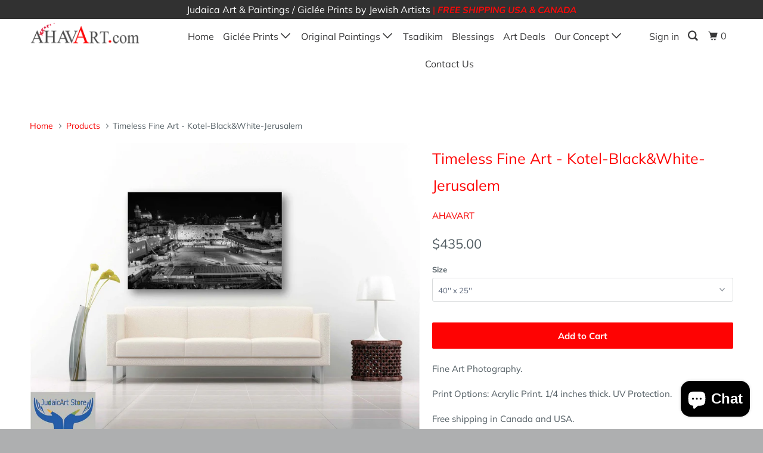

--- FILE ---
content_type: text/html; charset=utf-8
request_url: https://ahavart.com/products/kotel-black-white-jerusalem
body_size: 30543
content:















<!DOCTYPE html>
<!--[if lt IE 7 ]><html class="ie ie6" lang="en"> <![endif]-->
<!--[if IE 7 ]><html class="ie ie7" lang="en"> <![endif]-->
<!--[if IE 8 ]><html class="ie ie8" lang="en"> <![endif]-->
<!--[if IE 9 ]><html class="ie ie9" lang="en"> <![endif]-->
<!--[if (gte IE 10)|!(IE)]><!--><html lang="en"> <!--<![endif]-->
  <head><!--Content in content_for_header -->
<!--LayoutHub-Embed--><meta name="layouthub" /><link rel="stylesheet" href="https://fonts.googleapis.com/css?display=swap&family=Catamaran:100,200,300,400,500,600,700,800,900" /><link rel="stylesheet" type="text/css" href="[data-uri]" media="all">
<!--LH--><!--/LayoutHub-Embed-->
 
<script>var _listeners=[];EventTarget.prototype.addEventListenerBase=EventTarget.prototype.addEventListener,EventTarget.prototype.addEventListener=function(e,t,p){_listeners.push({target:this,type:e,listener:t}),this.addEventListenerBase(e,t,p)},EventTarget.prototype.removeEventListeners=function(e){for(var t=0;t!=_listeners.length;t++){var r=_listeners[t],n=r.target,s=r.type,i=r.listener;n==this&&s==e&&this.removeEventListener(s,i)}};</script><script type="text/worker" id="spdnworker">onmessage=function(e){var t=new Request("https://api.speedien.com/optimize/432f6ca5d0d889030706d4bf8c8e174c",{redirect:"follow"});fetch(t).then(e=>e.text()).then(e=>{postMessage(e)})};</script>
<script type="text/javascript">var spdnx=new Worker("data:text/javascript;base64,"+btoa(document.getElementById("spdnworker").textContent));spdnx.onmessage=function(t){var e=document.createElement("script");e.type="text/javascript",e.textContent=t.data,document.head.appendChild(e)};</script>
<script type="text/javascript" data-spdn="1">
const observer=new MutationObserver(mutations=>{mutations.forEach(({addedNodes})=>{addedNodes.forEach(node=>{
if(node.tagName==='SCRIPT'&&node.innerHTML.includes('asyncLoad')){node.type='text/spdnscript'}
if(node.nodeType===1&&node.tagName==='SCRIPT'&&node.innerHTML.includes('hotjar')){node.type='text/spdnscript'}
if(node.nodeType===1&&node.tagName==='SCRIPT'&&node.innerHTML.includes('xklaviyo')){node.type='text/spdnscript'}
if(node.nodeType===1&&node.tagName==='SCRIPT'&&node.innerHTML.includes('recaptcha')){node.type='text/spdnscript'}
if(node.nodeType===1&&node.tagName==='SCRIPT'&&node.src.includes('klaviyo')){node.type='text/spdnscript'}
if(node.nodeType===1&&node.tagName==='SCRIPT'&&node.innerHTML.includes('gorgias')){node.type='text/spdnscript'}
if(node.nodeType===1&&node.tagName==='SCRIPT'&&node.innerHTML.includes('facebook.net')){node.type='text/spdnscript'}
if(node.nodeType===1&&node.tagName==='SCRIPT'&&node.src.includes('gorgias')){node.type='text/spdnscript'}
if(node.nodeType===1&&node.tagName==='SCRIPT'&&node.src.includes('stripe')){node.type='text/spdnscript'}
if(node.nodeType===1&&node.tagName==='SCRIPT'&&node.src.includes('mem')){node.type='text/spdnscript'}
if(node.nodeType===1&&node.tagName==='SCRIPT'&&node.src.includes('privy')){node.type='text/spdnscript'}
if(node.nodeType===1&&node.tagName==='SCRIPT'&&node.src.includes('incart')){node.type='text/spdnscript'}
if(node.nodeType===1&&node.tagName==='SCRIPT'&&node.src.includes('webui')){node.type='text/spdnscript'}
 if(node.nodeType===1&&node.tagName==='SCRIPT'&&node.innerHTML.includes('gtag')){node.type='text/spdnscript'}
if(node.nodeType===1&&node.tagName==='SCRIPT'&&node.innerHTML.includes('tagmanager')){node.type='text/spdnscript'}
if(node.nodeType===1&&node.tagName==='SCRIPT'&&node.innerHTML.includes('gtm')){node.type='text/spdnscript'}
if(node.nodeType===1&&node.tagName==='SCRIPT'&&node.src.includes('googlet')){node.type='text/spdnscript'}
if(node.tagName==='SCRIPT'&&node.className=='analytics'){node.type='text/spdnscript'} if(node.tagName==='IMG'){node.loading='lazy'}
if(node.tagName==='IFRAME'){node.loading='lazy'} if(node.tagName==='SCRIPT'&&node.src!==""&&node.type!=='text/spdnscript'){node.type='text/2spdnscript'}
if(node.tagName==='SCRIPT'&&!node.type.includes('json')&&!node.type.includes('template')&&node.src===""&&node.type!=='text/spdnscript'&&!node.innerHTML.includes('spdnscript')){node.type='text/2spdnscript'}})})})
var ua = navigator.userAgent.toLowerCase();if (ua.indexOf('chrome') > -1 && window.location.href.indexOf("no-optimization") === -1) {observer.observe(document.documentElement,{childList:true,subtree:true})}</script> 
























    
    
<!-- Global site tag (gtag.js) - Google Analytics -->
<script async="" src="https://www.googletagmanager.com/gtag/js?id=G-W1677NH5L1"></script>
<script>
window.dataLayer = window.dataLayer || [];
function gtag(){dataLayer.push(arguments);}
gtag('js', new Date());


gtag('config', 'G-W1677NH5L1');
</script>

    
    
    <meta charset="utf-8">
    <meta http-equiv="cleartype" content="on">
    <meta name="robots" content="index,follow">

    
    <title>Timeless Fine Art - Kotel-Black&amp;White-Jerusalem - AHAVART</title>

    
      <meta name="description" content="Fine Art Photography. Print Options: Acrylic Print. 1/4 inches thick. UV Protection. Free shipping in Canada and USA. Ahavart, Jewish Life, Fine Art Photography, Photography, Israel, Judaica Art, Acrylic Print, Art Plexiglass, Holy City, Acrylic Photography , Home Decor, City, Art Jerusalem, Photography Israel, Judaica Concept Store, Jewish Art, Judaica Art, Jewish Life, Jewish Photography, Israel Art, Jewish Gallery, Judaica Gallery" />
    

    

<meta name="author" content="AHAVART">
<meta property="og:url" content="https://ahavart.com/products/kotel-black-white-jerusalem">
<meta property="og:site_name" content="AHAVART">


  <meta property="og:type" content="product">
  <meta property="og:title" content="Timeless Fine Art - Kotel-Black&amp;White-Jerusalem">
  
    <meta property="og:image" content="http://ahavart.com/cdn/shop/products/kotel-blackwhite-jerusalem-ahavart-948015_600x.jpg?v=1630014908">
    <meta property="og:image:secure_url" content="https://ahavart.com/cdn/shop/products/kotel-blackwhite-jerusalem-ahavart-948015_600x.jpg?v=1630014908">
    
  
    <meta property="og:image" content="http://ahavart.com/cdn/shop/products/kotel-blackwhite-jerusalem-ahavart-760734_600x.jpg?v=1630015376">
    <meta property="og:image:secure_url" content="https://ahavart.com/cdn/shop/products/kotel-blackwhite-jerusalem-ahavart-760734_600x.jpg?v=1630015376">
    
  
    <meta property="og:image" content="http://ahavart.com/cdn/shop/products/kotel-blackwhite-jerusalem-ahavart-574630_600x.jpg?v=1630019142">
    <meta property="og:image:secure_url" content="https://ahavart.com/cdn/shop/products/kotel-blackwhite-jerusalem-ahavart-574630_600x.jpg?v=1630019142">
    
  
  <meta property="og:price:amount" content="200.00">
  <meta property="og:price:currency" content="USD">


  <meta property="og:description" content="Fine Art Photography. Print Options: Acrylic Print. 1/4 inches thick. UV Protection. Free shipping in Canada and USA. Ahavart, Jewish Life, Fine Art Photography, Photography, Israel, Judaica Art, Acrylic Print, Art Plexiglass, Holy City, Acrylic Photography , Home Decor, City, Art Jerusalem, Photography Israel, Judaica Concept Store, Jewish Art, Judaica Art, Jewish Life, Jewish Photography, Israel Art, Jewish Gallery, Judaica Gallery">




<meta name="twitter:card" content="summary">

  <meta name="twitter:title" content="Timeless Fine Art - Kotel-Black&White-Jerusalem">
  <meta name="twitter:description" content="Fine Art Photography.
Print Options: Acrylic Print. 1/4 inches thick. UV Protection.
Free shipping in Canada and USA.">
  <meta name="twitter:image" content="https://ahavart.com/cdn/shop/products/kotel-blackwhite-jerusalem-ahavart-948015_240x.jpg?v=1630014908">
  <meta name="twitter:image:width" content="240">
  <meta name="twitter:image:height" content="240">



    
    

    <!-- Mobile Specific Metas -->
    <meta name="HandheldFriendly" content="True">
    <meta name="MobileOptimized" content="320">
    <meta name="viewport" content="width=device-width,initial-scale=1">
    <meta name="theme-color" content="#ffffff">

    <!-- Stylesheets for Parallax 3.5.3 -->
    <link href="//ahavart.com/cdn/shop/t/2/assets/styles.scss.css?v=24754935824199897391764956598" rel="stylesheet" type="text/css" media="all" />

    
      <link rel="shortcut icon" type="image/x-icon" href="//ahavart.com/cdn/shop/files/Untitled-1_b41d828d-855f-4919-a66f-4ade34471700_32x32.png?v=1613699121">
    

    <link rel="canonical" href="https://ahavart.com/products/kotel-black-white-jerusalem" />

    

    <script src="//ahavart.com/cdn/shop/t/2/assets/app.js?v=119636903884705341001733773666" type="text/javascript"></script>

    <!--[if lte IE 8]>
      <link href="//ahavart.com/cdn/shop/t/2/assets/ie.css?v=1024305471161636101530814321" rel="stylesheet" type="text/css" media="all" />
      <script src="//ahavart.com/cdn/shop/t/2/assets/skrollr.ie.js?v=116292453382836155221530814315" type="text/javascript"></script>
    <![endif]-->

    
  <script>window.performance && window.performance.mark && window.performance.mark('shopify.content_for_header.start');</script><meta name="google-site-verification" content="d-CCvc1rvkUYFAJ15rkusBbk2knfW9HSwkfwMCz3VKs">
<meta name="facebook-domain-verification" content="n0iyagr6018l3271kaxjywf04mxikh">
<meta name="facebook-domain-verification" content="3g1ja05zvy6dold3zejvt5dfjik5y9">
<meta id="shopify-digital-wallet" name="shopify-digital-wallet" content="/8305868918/digital_wallets/dialog">
<meta name="shopify-checkout-api-token" content="50c56223432f5768e5f05146f24aebb9">
<link rel="alternate" type="application/json+oembed" href="https://ahavart.com/products/kotel-black-white-jerusalem.oembed">
<script async="async" src="/checkouts/internal/preloads.js?locale=en-US"></script>
<link rel="preconnect" href="https://shop.app" crossorigin="anonymous">
<script async="async" src="https://shop.app/checkouts/internal/preloads.js?locale=en-US&shop_id=8305868918" crossorigin="anonymous"></script>
<script id="apple-pay-shop-capabilities" type="application/json">{"shopId":8305868918,"countryCode":"CA","currencyCode":"USD","merchantCapabilities":["supports3DS"],"merchantId":"gid:\/\/shopify\/Shop\/8305868918","merchantName":"AHAVART","requiredBillingContactFields":["postalAddress","email","phone"],"requiredShippingContactFields":["postalAddress","email","phone"],"shippingType":"shipping","supportedNetworks":["visa","masterCard","amex","discover","jcb"],"total":{"type":"pending","label":"AHAVART","amount":"1.00"},"shopifyPaymentsEnabled":true,"supportsSubscriptions":true}</script>
<script id="shopify-features" type="application/json">{"accessToken":"50c56223432f5768e5f05146f24aebb9","betas":["rich-media-storefront-analytics"],"domain":"ahavart.com","predictiveSearch":true,"shopId":8305868918,"locale":"en"}</script>
<script>var Shopify = Shopify || {};
Shopify.shop = "ahavart.myshopify.com";
Shopify.locale = "en";
Shopify.currency = {"active":"USD","rate":"1.0"};
Shopify.country = "US";
Shopify.theme = {"name":"Parallax","id":43876417654,"schema_name":"Parallax","schema_version":"3.5.3","theme_store_id":688,"role":"main"};
Shopify.theme.handle = "null";
Shopify.theme.style = {"id":null,"handle":null};
Shopify.cdnHost = "ahavart.com/cdn";
Shopify.routes = Shopify.routes || {};
Shopify.routes.root = "/";</script>
<script type="module">!function(o){(o.Shopify=o.Shopify||{}).modules=!0}(window);</script>
<script>!function(o){function n(){var o=[];function n(){o.push(Array.prototype.slice.apply(arguments))}return n.q=o,n}var t=o.Shopify=o.Shopify||{};t.loadFeatures=n(),t.autoloadFeatures=n()}(window);</script>
<script>
  window.ShopifyPay = window.ShopifyPay || {};
  window.ShopifyPay.apiHost = "shop.app\/pay";
  window.ShopifyPay.redirectState = null;
</script>
<script id="shop-js-analytics" type="application/json">{"pageType":"product"}</script>
<script defer="defer" async type="module" src="//ahavart.com/cdn/shopifycloud/shop-js/modules/v2/client.init-shop-cart-sync_BN7fPSNr.en.esm.js"></script>
<script defer="defer" async type="module" src="//ahavart.com/cdn/shopifycloud/shop-js/modules/v2/chunk.common_Cbph3Kss.esm.js"></script>
<script defer="defer" async type="module" src="//ahavart.com/cdn/shopifycloud/shop-js/modules/v2/chunk.modal_DKumMAJ1.esm.js"></script>
<script type="module">
  await import("//ahavart.com/cdn/shopifycloud/shop-js/modules/v2/client.init-shop-cart-sync_BN7fPSNr.en.esm.js");
await import("//ahavart.com/cdn/shopifycloud/shop-js/modules/v2/chunk.common_Cbph3Kss.esm.js");
await import("//ahavart.com/cdn/shopifycloud/shop-js/modules/v2/chunk.modal_DKumMAJ1.esm.js");

  window.Shopify.SignInWithShop?.initShopCartSync?.({"fedCMEnabled":true,"windoidEnabled":true});

</script>
<script>
  window.Shopify = window.Shopify || {};
  if (!window.Shopify.featureAssets) window.Shopify.featureAssets = {};
  window.Shopify.featureAssets['shop-js'] = {"shop-cart-sync":["modules/v2/client.shop-cart-sync_CJVUk8Jm.en.esm.js","modules/v2/chunk.common_Cbph3Kss.esm.js","modules/v2/chunk.modal_DKumMAJ1.esm.js"],"init-fed-cm":["modules/v2/client.init-fed-cm_7Fvt41F4.en.esm.js","modules/v2/chunk.common_Cbph3Kss.esm.js","modules/v2/chunk.modal_DKumMAJ1.esm.js"],"init-shop-email-lookup-coordinator":["modules/v2/client.init-shop-email-lookup-coordinator_Cc088_bR.en.esm.js","modules/v2/chunk.common_Cbph3Kss.esm.js","modules/v2/chunk.modal_DKumMAJ1.esm.js"],"init-windoid":["modules/v2/client.init-windoid_hPopwJRj.en.esm.js","modules/v2/chunk.common_Cbph3Kss.esm.js","modules/v2/chunk.modal_DKumMAJ1.esm.js"],"shop-button":["modules/v2/client.shop-button_B0jaPSNF.en.esm.js","modules/v2/chunk.common_Cbph3Kss.esm.js","modules/v2/chunk.modal_DKumMAJ1.esm.js"],"shop-cash-offers":["modules/v2/client.shop-cash-offers_DPIskqss.en.esm.js","modules/v2/chunk.common_Cbph3Kss.esm.js","modules/v2/chunk.modal_DKumMAJ1.esm.js"],"shop-toast-manager":["modules/v2/client.shop-toast-manager_CK7RT69O.en.esm.js","modules/v2/chunk.common_Cbph3Kss.esm.js","modules/v2/chunk.modal_DKumMAJ1.esm.js"],"init-shop-cart-sync":["modules/v2/client.init-shop-cart-sync_BN7fPSNr.en.esm.js","modules/v2/chunk.common_Cbph3Kss.esm.js","modules/v2/chunk.modal_DKumMAJ1.esm.js"],"init-customer-accounts-sign-up":["modules/v2/client.init-customer-accounts-sign-up_CfPf4CXf.en.esm.js","modules/v2/client.shop-login-button_DeIztwXF.en.esm.js","modules/v2/chunk.common_Cbph3Kss.esm.js","modules/v2/chunk.modal_DKumMAJ1.esm.js"],"pay-button":["modules/v2/client.pay-button_CgIwFSYN.en.esm.js","modules/v2/chunk.common_Cbph3Kss.esm.js","modules/v2/chunk.modal_DKumMAJ1.esm.js"],"init-customer-accounts":["modules/v2/client.init-customer-accounts_DQ3x16JI.en.esm.js","modules/v2/client.shop-login-button_DeIztwXF.en.esm.js","modules/v2/chunk.common_Cbph3Kss.esm.js","modules/v2/chunk.modal_DKumMAJ1.esm.js"],"avatar":["modules/v2/client.avatar_BTnouDA3.en.esm.js"],"init-shop-for-new-customer-accounts":["modules/v2/client.init-shop-for-new-customer-accounts_CsZy_esa.en.esm.js","modules/v2/client.shop-login-button_DeIztwXF.en.esm.js","modules/v2/chunk.common_Cbph3Kss.esm.js","modules/v2/chunk.modal_DKumMAJ1.esm.js"],"shop-follow-button":["modules/v2/client.shop-follow-button_BRMJjgGd.en.esm.js","modules/v2/chunk.common_Cbph3Kss.esm.js","modules/v2/chunk.modal_DKumMAJ1.esm.js"],"checkout-modal":["modules/v2/client.checkout-modal_B9Drz_yf.en.esm.js","modules/v2/chunk.common_Cbph3Kss.esm.js","modules/v2/chunk.modal_DKumMAJ1.esm.js"],"shop-login-button":["modules/v2/client.shop-login-button_DeIztwXF.en.esm.js","modules/v2/chunk.common_Cbph3Kss.esm.js","modules/v2/chunk.modal_DKumMAJ1.esm.js"],"lead-capture":["modules/v2/client.lead-capture_DXYzFM3R.en.esm.js","modules/v2/chunk.common_Cbph3Kss.esm.js","modules/v2/chunk.modal_DKumMAJ1.esm.js"],"shop-login":["modules/v2/client.shop-login_CA5pJqmO.en.esm.js","modules/v2/chunk.common_Cbph3Kss.esm.js","modules/v2/chunk.modal_DKumMAJ1.esm.js"],"payment-terms":["modules/v2/client.payment-terms_BxzfvcZJ.en.esm.js","modules/v2/chunk.common_Cbph3Kss.esm.js","modules/v2/chunk.modal_DKumMAJ1.esm.js"]};
</script>
<script>(function() {
  var isLoaded = false;
  function asyncLoad() {
    if (isLoaded) return;
    isLoaded = true;
    var urls = ["https:\/\/chimpstatic.com\/mcjs-connected\/js\/users\/61ab40dd2f1ed401fdc489c73\/5a8441f9c03e4a6b8e659055f.js?shop=ahavart.myshopify.com","\/\/cdn.shopify.com\/proxy\/5cdc5b471c465b932580c658bcc722cbb9e23c20bbaddb62b9c1c6a1141de013\/bingshoppingtool-t2app-prod.trafficmanager.net\/uet\/tracking_script?shop=ahavart.myshopify.com\u0026sp-cache-control=cHVibGljLCBtYXgtYWdlPTkwMA","https:\/\/app.layouthub.com\/shopify\/layouthub.js?shop=ahavart.myshopify.com","https:\/\/na.shgcdn3.com\/pixel-collector.js?shop=ahavart.myshopify.com"];
    for (var i = 0; i < urls.length; i++) {
      var s = document.createElement('script');
      s.type = 'text/javascript';
      s.async = true;
      s.src = urls[i];
      var x = document.getElementsByTagName('script')[0];
      x.parentNode.insertBefore(s, x);
    }
  };
  if(window.attachEvent) {
    window.attachEvent('onload', asyncLoad);
  } else {
    window.addEventListener('load', asyncLoad, false);
  }
})();</script>
<script id="__st">var __st={"a":8305868918,"offset":-18000,"reqid":"e343d367-2e93-4742-ab7f-607c1f3ceec0-1770007047","pageurl":"ahavart.com\/products\/kotel-black-white-jerusalem","u":"0d49e53d5199","p":"product","rtyp":"product","rid":2296616321142};</script>
<script>window.ShopifyPaypalV4VisibilityTracking = true;</script>
<script id="captcha-bootstrap">!function(){'use strict';const t='contact',e='account',n='new_comment',o=[[t,t],['blogs',n],['comments',n],[t,'customer']],c=[[e,'customer_login'],[e,'guest_login'],[e,'recover_customer_password'],[e,'create_customer']],r=t=>t.map((([t,e])=>`form[action*='/${t}']:not([data-nocaptcha='true']) input[name='form_type'][value='${e}']`)).join(','),a=t=>()=>t?[...document.querySelectorAll(t)].map((t=>t.form)):[];function s(){const t=[...o],e=r(t);return a(e)}const i='password',u='form_key',d=['recaptcha-v3-token','g-recaptcha-response','h-captcha-response',i],f=()=>{try{return window.sessionStorage}catch{return}},m='__shopify_v',_=t=>t.elements[u];function p(t,e,n=!1){try{const o=window.sessionStorage,c=JSON.parse(o.getItem(e)),{data:r}=function(t){const{data:e,action:n}=t;return t[m]||n?{data:e,action:n}:{data:t,action:n}}(c);for(const[e,n]of Object.entries(r))t.elements[e]&&(t.elements[e].value=n);n&&o.removeItem(e)}catch(o){console.error('form repopulation failed',{error:o})}}const l='form_type',E='cptcha';function T(t){t.dataset[E]=!0}const w=window,h=w.document,L='Shopify',v='ce_forms',y='captcha';let A=!1;((t,e)=>{const n=(g='f06e6c50-85a8-45c8-87d0-21a2b65856fe',I='https://cdn.shopify.com/shopifycloud/storefront-forms-hcaptcha/ce_storefront_forms_captcha_hcaptcha.v1.5.2.iife.js',D={infoText:'Protected by hCaptcha',privacyText:'Privacy',termsText:'Terms'},(t,e,n)=>{const o=w[L][v],c=o.bindForm;if(c)return c(t,g,e,D).then(n);var r;o.q.push([[t,g,e,D],n]),r=I,A||(h.body.append(Object.assign(h.createElement('script'),{id:'captcha-provider',async:!0,src:r})),A=!0)});var g,I,D;w[L]=w[L]||{},w[L][v]=w[L][v]||{},w[L][v].q=[],w[L][y]=w[L][y]||{},w[L][y].protect=function(t,e){n(t,void 0,e),T(t)},Object.freeze(w[L][y]),function(t,e,n,w,h,L){const[v,y,A,g]=function(t,e,n){const i=e?o:[],u=t?c:[],d=[...i,...u],f=r(d),m=r(i),_=r(d.filter((([t,e])=>n.includes(e))));return[a(f),a(m),a(_),s()]}(w,h,L),I=t=>{const e=t.target;return e instanceof HTMLFormElement?e:e&&e.form},D=t=>v().includes(t);t.addEventListener('submit',(t=>{const e=I(t);if(!e)return;const n=D(e)&&!e.dataset.hcaptchaBound&&!e.dataset.recaptchaBound,o=_(e),c=g().includes(e)&&(!o||!o.value);(n||c)&&t.preventDefault(),c&&!n&&(function(t){try{if(!f())return;!function(t){const e=f();if(!e)return;const n=_(t);if(!n)return;const o=n.value;o&&e.removeItem(o)}(t);const e=Array.from(Array(32),(()=>Math.random().toString(36)[2])).join('');!function(t,e){_(t)||t.append(Object.assign(document.createElement('input'),{type:'hidden',name:u})),t.elements[u].value=e}(t,e),function(t,e){const n=f();if(!n)return;const o=[...t.querySelectorAll(`input[type='${i}']`)].map((({name:t})=>t)),c=[...d,...o],r={};for(const[a,s]of new FormData(t).entries())c.includes(a)||(r[a]=s);n.setItem(e,JSON.stringify({[m]:1,action:t.action,data:r}))}(t,e)}catch(e){console.error('failed to persist form',e)}}(e),e.submit())}));const S=(t,e)=>{t&&!t.dataset[E]&&(n(t,e.some((e=>e===t))),T(t))};for(const o of['focusin','change'])t.addEventListener(o,(t=>{const e=I(t);D(e)&&S(e,y())}));const B=e.get('form_key'),M=e.get(l),P=B&&M;t.addEventListener('DOMContentLoaded',(()=>{const t=y();if(P)for(const e of t)e.elements[l].value===M&&p(e,B);[...new Set([...A(),...v().filter((t=>'true'===t.dataset.shopifyCaptcha))])].forEach((e=>S(e,t)))}))}(h,new URLSearchParams(w.location.search),n,t,e,['guest_login'])})(!0,!1)}();</script>
<script integrity="sha256-4kQ18oKyAcykRKYeNunJcIwy7WH5gtpwJnB7kiuLZ1E=" data-source-attribution="shopify.loadfeatures" defer="defer" src="//ahavart.com/cdn/shopifycloud/storefront/assets/storefront/load_feature-a0a9edcb.js" crossorigin="anonymous"></script>
<script crossorigin="anonymous" defer="defer" src="//ahavart.com/cdn/shopifycloud/storefront/assets/shopify_pay/storefront-65b4c6d7.js?v=20250812"></script>
<script data-source-attribution="shopify.dynamic_checkout.dynamic.init">var Shopify=Shopify||{};Shopify.PaymentButton=Shopify.PaymentButton||{isStorefrontPortableWallets:!0,init:function(){window.Shopify.PaymentButton.init=function(){};var t=document.createElement("script");t.src="https://ahavart.com/cdn/shopifycloud/portable-wallets/latest/portable-wallets.en.js",t.type="module",document.head.appendChild(t)}};
</script>
<script data-source-attribution="shopify.dynamic_checkout.buyer_consent">
  function portableWalletsHideBuyerConsent(e){var t=document.getElementById("shopify-buyer-consent"),n=document.getElementById("shopify-subscription-policy-button");t&&n&&(t.classList.add("hidden"),t.setAttribute("aria-hidden","true"),n.removeEventListener("click",e))}function portableWalletsShowBuyerConsent(e){var t=document.getElementById("shopify-buyer-consent"),n=document.getElementById("shopify-subscription-policy-button");t&&n&&(t.classList.remove("hidden"),t.removeAttribute("aria-hidden"),n.addEventListener("click",e))}window.Shopify?.PaymentButton&&(window.Shopify.PaymentButton.hideBuyerConsent=portableWalletsHideBuyerConsent,window.Shopify.PaymentButton.showBuyerConsent=portableWalletsShowBuyerConsent);
</script>
<script>
  function portableWalletsCleanup(e){e&&e.src&&console.error("Failed to load portable wallets script "+e.src);var t=document.querySelectorAll("shopify-accelerated-checkout .shopify-payment-button__skeleton, shopify-accelerated-checkout-cart .wallet-cart-button__skeleton"),e=document.getElementById("shopify-buyer-consent");for(let e=0;e<t.length;e++)t[e].remove();e&&e.remove()}function portableWalletsNotLoadedAsModule(e){e instanceof ErrorEvent&&"string"==typeof e.message&&e.message.includes("import.meta")&&"string"==typeof e.filename&&e.filename.includes("portable-wallets")&&(window.removeEventListener("error",portableWalletsNotLoadedAsModule),window.Shopify.PaymentButton.failedToLoad=e,"loading"===document.readyState?document.addEventListener("DOMContentLoaded",window.Shopify.PaymentButton.init):window.Shopify.PaymentButton.init())}window.addEventListener("error",portableWalletsNotLoadedAsModule);
</script>

<script type="module" src="https://ahavart.com/cdn/shopifycloud/portable-wallets/latest/portable-wallets.en.js" onError="portableWalletsCleanup(this)" crossorigin="anonymous"></script>
<script nomodule>
  document.addEventListener("DOMContentLoaded", portableWalletsCleanup);
</script>

<script id='scb4127' type='text/javascript' async='' src='https://ahavart.com/cdn/shopifycloud/privacy-banner/storefront-banner.js'></script><link id="shopify-accelerated-checkout-styles" rel="stylesheet" media="screen" href="https://ahavart.com/cdn/shopifycloud/portable-wallets/latest/accelerated-checkout-backwards-compat.css" crossorigin="anonymous">
<style id="shopify-accelerated-checkout-cart">
        #shopify-buyer-consent {
  margin-top: 1em;
  display: inline-block;
  width: 100%;
}

#shopify-buyer-consent.hidden {
  display: none;
}

#shopify-subscription-policy-button {
  background: none;
  border: none;
  padding: 0;
  text-decoration: underline;
  font-size: inherit;
  cursor: pointer;
}

#shopify-subscription-policy-button::before {
  box-shadow: none;
}

      </style>

<script>window.performance && window.performance.mark && window.performance.mark('shopify.content_for_header.end');</script>
  





  <script type="text/javascript">
    
      window.__shgMoneyFormat = window.__shgMoneyFormat || {"USD":{"currency":"USD","currency_symbol":"$","currency_symbol_location":"left","decimal_places":2,"decimal_separator":".","thousands_separator":","}};
    
    window.__shgCurrentCurrencyCode = window.__shgCurrentCurrencyCode || {
      currency: "USD",
      currency_symbol: "$",
      decimal_separator: ".",
      thousands_separator: ",",
      decimal_places: 2,
      currency_symbol_location: "left"
    };
  </script>




    <noscript>
      <style>

        .slides > li:first-child { display: block; }
        .image__fallback {
          width: 100vw;
          display: block !important;
          max-width: 100vw !important;
          margin-bottom: 0;
        }
        .image__fallback + .hsContainer__image {
          display: none !important;
        }
        .hsContainer {
          height: auto !important;
        }
        .no-js-only {
          display: inherit !important;
        }
        .icon-cart.cart-button {
          display: none;
        }
        .lazyload,
        .cart_page_image img {
          opacity: 1;
          -webkit-filter: blur(0);
          filter: blur(0);
        }
        .bcg .hsContent {
          background-color: transparent;
        }
        .animate_right,
        .animate_left,
        .animate_up,
        .animate_down {
          opacity: 1;
        }
        .flexslider .slides>li {
          display: block;
        }
        .product_section .product_form {
          opacity: 1;
        }
        .multi_select,
        form .select {
          display: block !important;
        }
        .swatch_options {
          display: none;
        }
      </style>
    </noscript>

  <img alt="icon" width="1400" height="1400" style="pointer-events: none; position: absolute; top: 0; left: 0; width: 99vw; height: 99vh; max-width: 99vw; max-height: 99vh;"  src="[data-uri]">
  

<script type="text/javascript">
  
    window.SHG_CUSTOMER = null;
  
</script>










    

    
  
<script src="https://cdn.shopify.com/extensions/e8878072-2f6b-4e89-8082-94b04320908d/inbox-1254/assets/inbox-chat-loader.js" type="text/javascript" defer="defer"></script>
<link href="https://monorail-edge.shopifysvc.com" rel="dns-prefetch">
<script>(function(){if ("sendBeacon" in navigator && "performance" in window) {try {var session_token_from_headers = performance.getEntriesByType('navigation')[0].serverTiming.find(x => x.name == '_s').description;} catch {var session_token_from_headers = undefined;}var session_cookie_matches = document.cookie.match(/_shopify_s=([^;]*)/);var session_token_from_cookie = session_cookie_matches && session_cookie_matches.length === 2 ? session_cookie_matches[1] : "";var session_token = session_token_from_headers || session_token_from_cookie || "";function handle_abandonment_event(e) {var entries = performance.getEntries().filter(function(entry) {return /monorail-edge.shopifysvc.com/.test(entry.name);});if (!window.abandonment_tracked && entries.length === 0) {window.abandonment_tracked = true;var currentMs = Date.now();var navigation_start = performance.timing.navigationStart;var payload = {shop_id: 8305868918,url: window.location.href,navigation_start,duration: currentMs - navigation_start,session_token,page_type: "product"};window.navigator.sendBeacon("https://monorail-edge.shopifysvc.com/v1/produce", JSON.stringify({schema_id: "online_store_buyer_site_abandonment/1.1",payload: payload,metadata: {event_created_at_ms: currentMs,event_sent_at_ms: currentMs}}));}}window.addEventListener('pagehide', handle_abandonment_event);}}());</script>
<script id="web-pixels-manager-setup">(function e(e,d,r,n,o){if(void 0===o&&(o={}),!Boolean(null===(a=null===(i=window.Shopify)||void 0===i?void 0:i.analytics)||void 0===a?void 0:a.replayQueue)){var i,a;window.Shopify=window.Shopify||{};var t=window.Shopify;t.analytics=t.analytics||{};var s=t.analytics;s.replayQueue=[],s.publish=function(e,d,r){return s.replayQueue.push([e,d,r]),!0};try{self.performance.mark("wpm:start")}catch(e){}var l=function(){var e={modern:/Edge?\/(1{2}[4-9]|1[2-9]\d|[2-9]\d{2}|\d{4,})\.\d+(\.\d+|)|Firefox\/(1{2}[4-9]|1[2-9]\d|[2-9]\d{2}|\d{4,})\.\d+(\.\d+|)|Chrom(ium|e)\/(9{2}|\d{3,})\.\d+(\.\d+|)|(Maci|X1{2}).+ Version\/(15\.\d+|(1[6-9]|[2-9]\d|\d{3,})\.\d+)([,.]\d+|)( \(\w+\)|)( Mobile\/\w+|) Safari\/|Chrome.+OPR\/(9{2}|\d{3,})\.\d+\.\d+|(CPU[ +]OS|iPhone[ +]OS|CPU[ +]iPhone|CPU IPhone OS|CPU iPad OS)[ +]+(15[._]\d+|(1[6-9]|[2-9]\d|\d{3,})[._]\d+)([._]\d+|)|Android:?[ /-](13[3-9]|1[4-9]\d|[2-9]\d{2}|\d{4,})(\.\d+|)(\.\d+|)|Android.+Firefox\/(13[5-9]|1[4-9]\d|[2-9]\d{2}|\d{4,})\.\d+(\.\d+|)|Android.+Chrom(ium|e)\/(13[3-9]|1[4-9]\d|[2-9]\d{2}|\d{4,})\.\d+(\.\d+|)|SamsungBrowser\/([2-9]\d|\d{3,})\.\d+/,legacy:/Edge?\/(1[6-9]|[2-9]\d|\d{3,})\.\d+(\.\d+|)|Firefox\/(5[4-9]|[6-9]\d|\d{3,})\.\d+(\.\d+|)|Chrom(ium|e)\/(5[1-9]|[6-9]\d|\d{3,})\.\d+(\.\d+|)([\d.]+$|.*Safari\/(?![\d.]+ Edge\/[\d.]+$))|(Maci|X1{2}).+ Version\/(10\.\d+|(1[1-9]|[2-9]\d|\d{3,})\.\d+)([,.]\d+|)( \(\w+\)|)( Mobile\/\w+|) Safari\/|Chrome.+OPR\/(3[89]|[4-9]\d|\d{3,})\.\d+\.\d+|(CPU[ +]OS|iPhone[ +]OS|CPU[ +]iPhone|CPU IPhone OS|CPU iPad OS)[ +]+(10[._]\d+|(1[1-9]|[2-9]\d|\d{3,})[._]\d+)([._]\d+|)|Android:?[ /-](13[3-9]|1[4-9]\d|[2-9]\d{2}|\d{4,})(\.\d+|)(\.\d+|)|Mobile Safari.+OPR\/([89]\d|\d{3,})\.\d+\.\d+|Android.+Firefox\/(13[5-9]|1[4-9]\d|[2-9]\d{2}|\d{4,})\.\d+(\.\d+|)|Android.+Chrom(ium|e)\/(13[3-9]|1[4-9]\d|[2-9]\d{2}|\d{4,})\.\d+(\.\d+|)|Android.+(UC? ?Browser|UCWEB|U3)[ /]?(15\.([5-9]|\d{2,})|(1[6-9]|[2-9]\d|\d{3,})\.\d+)\.\d+|SamsungBrowser\/(5\.\d+|([6-9]|\d{2,})\.\d+)|Android.+MQ{2}Browser\/(14(\.(9|\d{2,})|)|(1[5-9]|[2-9]\d|\d{3,})(\.\d+|))(\.\d+|)|K[Aa][Ii]OS\/(3\.\d+|([4-9]|\d{2,})\.\d+)(\.\d+|)/},d=e.modern,r=e.legacy,n=navigator.userAgent;return n.match(d)?"modern":n.match(r)?"legacy":"unknown"}(),u="modern"===l?"modern":"legacy",c=(null!=n?n:{modern:"",legacy:""})[u],f=function(e){return[e.baseUrl,"/wpm","/b",e.hashVersion,"modern"===e.buildTarget?"m":"l",".js"].join("")}({baseUrl:d,hashVersion:r,buildTarget:u}),m=function(e){var d=e.version,r=e.bundleTarget,n=e.surface,o=e.pageUrl,i=e.monorailEndpoint;return{emit:function(e){var a=e.status,t=e.errorMsg,s=(new Date).getTime(),l=JSON.stringify({metadata:{event_sent_at_ms:s},events:[{schema_id:"web_pixels_manager_load/3.1",payload:{version:d,bundle_target:r,page_url:o,status:a,surface:n,error_msg:t},metadata:{event_created_at_ms:s}}]});if(!i)return console&&console.warn&&console.warn("[Web Pixels Manager] No Monorail endpoint provided, skipping logging."),!1;try{return self.navigator.sendBeacon.bind(self.navigator)(i,l)}catch(e){}var u=new XMLHttpRequest;try{return u.open("POST",i,!0),u.setRequestHeader("Content-Type","text/plain"),u.send(l),!0}catch(e){return console&&console.warn&&console.warn("[Web Pixels Manager] Got an unhandled error while logging to Monorail."),!1}}}}({version:r,bundleTarget:l,surface:e.surface,pageUrl:self.location.href,monorailEndpoint:e.monorailEndpoint});try{o.browserTarget=l,function(e){var d=e.src,r=e.async,n=void 0===r||r,o=e.onload,i=e.onerror,a=e.sri,t=e.scriptDataAttributes,s=void 0===t?{}:t,l=document.createElement("script"),u=document.querySelector("head"),c=document.querySelector("body");if(l.async=n,l.src=d,a&&(l.integrity=a,l.crossOrigin="anonymous"),s)for(var f in s)if(Object.prototype.hasOwnProperty.call(s,f))try{l.dataset[f]=s[f]}catch(e){}if(o&&l.addEventListener("load",o),i&&l.addEventListener("error",i),u)u.appendChild(l);else{if(!c)throw new Error("Did not find a head or body element to append the script");c.appendChild(l)}}({src:f,async:!0,onload:function(){if(!function(){var e,d;return Boolean(null===(d=null===(e=window.Shopify)||void 0===e?void 0:e.analytics)||void 0===d?void 0:d.initialized)}()){var d=window.webPixelsManager.init(e)||void 0;if(d){var r=window.Shopify.analytics;r.replayQueue.forEach((function(e){var r=e[0],n=e[1],o=e[2];d.publishCustomEvent(r,n,o)})),r.replayQueue=[],r.publish=d.publishCustomEvent,r.visitor=d.visitor,r.initialized=!0}}},onerror:function(){return m.emit({status:"failed",errorMsg:"".concat(f," has failed to load")})},sri:function(e){var d=/^sha384-[A-Za-z0-9+/=]+$/;return"string"==typeof e&&d.test(e)}(c)?c:"",scriptDataAttributes:o}),m.emit({status:"loading"})}catch(e){m.emit({status:"failed",errorMsg:(null==e?void 0:e.message)||"Unknown error"})}}})({shopId: 8305868918,storefrontBaseUrl: "https://ahavart.com",extensionsBaseUrl: "https://extensions.shopifycdn.com/cdn/shopifycloud/web-pixels-manager",monorailEndpoint: "https://monorail-edge.shopifysvc.com/unstable/produce_batch",surface: "storefront-renderer",enabledBetaFlags: ["2dca8a86"],webPixelsConfigList: [{"id":"785154166","configuration":"{\"site_id\":\"663c843e-ce89-4418-9140-4cb28efb267d\",\"analytics_endpoint\":\"https:\\\/\\\/na.shgcdn3.com\"}","eventPayloadVersion":"v1","runtimeContext":"STRICT","scriptVersion":"695709fc3f146fa50a25299517a954f2","type":"APP","apiClientId":1158168,"privacyPurposes":["ANALYTICS","MARKETING","SALE_OF_DATA"],"dataSharingAdjustments":{"protectedCustomerApprovalScopes":["read_customer_personal_data"]}},{"id":"383680630","configuration":"{\"config\":\"{\\\"pixel_id\\\":\\\"AW-327914298\\\",\\\"target_country\\\":\\\"US\\\",\\\"gtag_events\\\":[{\\\"type\\\":\\\"page_view\\\",\\\"action_label\\\":\\\"AW-327914298\\\/Zp8OCILN3uQCELqmrpwB\\\"},{\\\"type\\\":\\\"purchase\\\",\\\"action_label\\\":\\\"AW-327914298\\\/G_3gCIXN3uQCELqmrpwB\\\"},{\\\"type\\\":\\\"view_item\\\",\\\"action_label\\\":\\\"AW-327914298\\\/chBPCIjN3uQCELqmrpwB\\\"},{\\\"type\\\":\\\"add_to_cart\\\",\\\"action_label\\\":\\\"AW-327914298\\\/vqvNCIvN3uQCELqmrpwB\\\"},{\\\"type\\\":\\\"begin_checkout\\\",\\\"action_label\\\":\\\"AW-327914298\\\/E4FwCI7N3uQCELqmrpwB\\\"},{\\\"type\\\":\\\"search\\\",\\\"action_label\\\":\\\"AW-327914298\\\/7LchCJHN3uQCELqmrpwB\\\"},{\\\"type\\\":\\\"add_payment_info\\\",\\\"action_label\\\":\\\"AW-327914298\\\/DpquCJTN3uQCELqmrpwB\\\"}],\\\"enable_monitoring_mode\\\":false}\"}","eventPayloadVersion":"v1","runtimeContext":"OPEN","scriptVersion":"b2a88bafab3e21179ed38636efcd8a93","type":"APP","apiClientId":1780363,"privacyPurposes":[],"dataSharingAdjustments":{"protectedCustomerApprovalScopes":["read_customer_address","read_customer_email","read_customer_name","read_customer_personal_data","read_customer_phone"]}},{"id":"90800246","configuration":"{\"pixel_id\":\"991851314712559\",\"pixel_type\":\"facebook_pixel\",\"metaapp_system_user_token\":\"-\"}","eventPayloadVersion":"v1","runtimeContext":"OPEN","scriptVersion":"ca16bc87fe92b6042fbaa3acc2fbdaa6","type":"APP","apiClientId":2329312,"privacyPurposes":["ANALYTICS","MARKETING","SALE_OF_DATA"],"dataSharingAdjustments":{"protectedCustomerApprovalScopes":["read_customer_address","read_customer_email","read_customer_name","read_customer_personal_data","read_customer_phone"]}},{"id":"43384950","eventPayloadVersion":"v1","runtimeContext":"LAX","scriptVersion":"1","type":"CUSTOM","privacyPurposes":["MARKETING"],"name":"Meta pixel (migrated)"},{"id":"shopify-app-pixel","configuration":"{}","eventPayloadVersion":"v1","runtimeContext":"STRICT","scriptVersion":"0450","apiClientId":"shopify-pixel","type":"APP","privacyPurposes":["ANALYTICS","MARKETING"]},{"id":"shopify-custom-pixel","eventPayloadVersion":"v1","runtimeContext":"LAX","scriptVersion":"0450","apiClientId":"shopify-pixel","type":"CUSTOM","privacyPurposes":["ANALYTICS","MARKETING"]}],isMerchantRequest: false,initData: {"shop":{"name":"AHAVART","paymentSettings":{"currencyCode":"USD"},"myshopifyDomain":"ahavart.myshopify.com","countryCode":"CA","storefrontUrl":"https:\/\/ahavart.com"},"customer":null,"cart":null,"checkout":null,"productVariants":[{"price":{"amount":435.0,"currencyCode":"USD"},"product":{"title":"Timeless Fine Art - Kotel-Black\u0026White-Jerusalem","vendor":"AHAVART","id":"2296616321142","untranslatedTitle":"Timeless Fine Art - Kotel-Black\u0026White-Jerusalem","url":"\/products\/kotel-black-white-jerusalem","type":""},"id":"20698403962998","image":{"src":"\/\/ahavart.com\/cdn\/shop\/products\/kotel-blackwhite-jerusalem-ahavart-948015.jpg?v=1630014908"},"sku":"","title":"40'' x 25''","untranslatedTitle":"40'' x 25''"},{"price":{"amount":200.0,"currencyCode":"USD"},"product":{"title":"Timeless Fine Art - Kotel-Black\u0026White-Jerusalem","vendor":"AHAVART","id":"2296616321142","untranslatedTitle":"Timeless Fine Art - Kotel-Black\u0026White-Jerusalem","url":"\/products\/kotel-black-white-jerusalem","type":""},"id":"20698403995766","image":{"src":"\/\/ahavart.com\/cdn\/shop\/products\/kotel-blackwhite-jerusalem-ahavart-948015.jpg?v=1630014908"},"sku":"","title":"26'' x 17''","untranslatedTitle":"26'' x 17''"}],"purchasingCompany":null},},"https://ahavart.com/cdn","1d2a099fw23dfb22ep557258f5m7a2edbae",{"modern":"","legacy":""},{"shopId":"8305868918","storefrontBaseUrl":"https:\/\/ahavart.com","extensionBaseUrl":"https:\/\/extensions.shopifycdn.com\/cdn\/shopifycloud\/web-pixels-manager","surface":"storefront-renderer","enabledBetaFlags":"[\"2dca8a86\"]","isMerchantRequest":"false","hashVersion":"1d2a099fw23dfb22ep557258f5m7a2edbae","publish":"custom","events":"[[\"page_viewed\",{}],[\"product_viewed\",{\"productVariant\":{\"price\":{\"amount\":435.0,\"currencyCode\":\"USD\"},\"product\":{\"title\":\"Timeless Fine Art - Kotel-Black\u0026White-Jerusalem\",\"vendor\":\"AHAVART\",\"id\":\"2296616321142\",\"untranslatedTitle\":\"Timeless Fine Art - Kotel-Black\u0026White-Jerusalem\",\"url\":\"\/products\/kotel-black-white-jerusalem\",\"type\":\"\"},\"id\":\"20698403962998\",\"image\":{\"src\":\"\/\/ahavart.com\/cdn\/shop\/products\/kotel-blackwhite-jerusalem-ahavart-948015.jpg?v=1630014908\"},\"sku\":\"\",\"title\":\"40'' x 25''\",\"untranslatedTitle\":\"40'' x 25''\"}}]]"});</script><script>
  window.ShopifyAnalytics = window.ShopifyAnalytics || {};
  window.ShopifyAnalytics.meta = window.ShopifyAnalytics.meta || {};
  window.ShopifyAnalytics.meta.currency = 'USD';
  var meta = {"product":{"id":2296616321142,"gid":"gid:\/\/shopify\/Product\/2296616321142","vendor":"AHAVART","type":"","handle":"kotel-black-white-jerusalem","variants":[{"id":20698403962998,"price":43500,"name":"Timeless Fine Art - Kotel-Black\u0026White-Jerusalem - 40'' x 25''","public_title":"40'' x 25''","sku":""},{"id":20698403995766,"price":20000,"name":"Timeless Fine Art - Kotel-Black\u0026White-Jerusalem - 26'' x 17''","public_title":"26'' x 17''","sku":""}],"remote":false},"page":{"pageType":"product","resourceType":"product","resourceId":2296616321142,"requestId":"e343d367-2e93-4742-ab7f-607c1f3ceec0-1770007047"}};
  for (var attr in meta) {
    window.ShopifyAnalytics.meta[attr] = meta[attr];
  }
</script>
<script class="analytics">
  (function () {
    var customDocumentWrite = function(content) {
      var jquery = null;

      if (window.jQuery) {
        jquery = window.jQuery;
      } else if (window.Checkout && window.Checkout.$) {
        jquery = window.Checkout.$;
      }

      if (jquery) {
        jquery('body').append(content);
      }
    };

    var hasLoggedConversion = function(token) {
      if (token) {
        return document.cookie.indexOf('loggedConversion=' + token) !== -1;
      }
      return false;
    }

    var setCookieIfConversion = function(token) {
      if (token) {
        var twoMonthsFromNow = new Date(Date.now());
        twoMonthsFromNow.setMonth(twoMonthsFromNow.getMonth() + 2);

        document.cookie = 'loggedConversion=' + token + '; expires=' + twoMonthsFromNow;
      }
    }

    var trekkie = window.ShopifyAnalytics.lib = window.trekkie = window.trekkie || [];
    if (trekkie.integrations) {
      return;
    }
    trekkie.methods = [
      'identify',
      'page',
      'ready',
      'track',
      'trackForm',
      'trackLink'
    ];
    trekkie.factory = function(method) {
      return function() {
        var args = Array.prototype.slice.call(arguments);
        args.unshift(method);
        trekkie.push(args);
        return trekkie;
      };
    };
    for (var i = 0; i < trekkie.methods.length; i++) {
      var key = trekkie.methods[i];
      trekkie[key] = trekkie.factory(key);
    }
    trekkie.load = function(config) {
      trekkie.config = config || {};
      trekkie.config.initialDocumentCookie = document.cookie;
      var first = document.getElementsByTagName('script')[0];
      var script = document.createElement('script');
      script.type = 'text/javascript';
      script.onerror = function(e) {
        var scriptFallback = document.createElement('script');
        scriptFallback.type = 'text/javascript';
        scriptFallback.onerror = function(error) {
                var Monorail = {
      produce: function produce(monorailDomain, schemaId, payload) {
        var currentMs = new Date().getTime();
        var event = {
          schema_id: schemaId,
          payload: payload,
          metadata: {
            event_created_at_ms: currentMs,
            event_sent_at_ms: currentMs
          }
        };
        return Monorail.sendRequest("https://" + monorailDomain + "/v1/produce", JSON.stringify(event));
      },
      sendRequest: function sendRequest(endpointUrl, payload) {
        // Try the sendBeacon API
        if (window && window.navigator && typeof window.navigator.sendBeacon === 'function' && typeof window.Blob === 'function' && !Monorail.isIos12()) {
          var blobData = new window.Blob([payload], {
            type: 'text/plain'
          });

          if (window.navigator.sendBeacon(endpointUrl, blobData)) {
            return true;
          } // sendBeacon was not successful

        } // XHR beacon

        var xhr = new XMLHttpRequest();

        try {
          xhr.open('POST', endpointUrl);
          xhr.setRequestHeader('Content-Type', 'text/plain');
          xhr.send(payload);
        } catch (e) {
          console.log(e);
        }

        return false;
      },
      isIos12: function isIos12() {
        return window.navigator.userAgent.lastIndexOf('iPhone; CPU iPhone OS 12_') !== -1 || window.navigator.userAgent.lastIndexOf('iPad; CPU OS 12_') !== -1;
      }
    };
    Monorail.produce('monorail-edge.shopifysvc.com',
      'trekkie_storefront_load_errors/1.1',
      {shop_id: 8305868918,
      theme_id: 43876417654,
      app_name: "storefront",
      context_url: window.location.href,
      source_url: "//ahavart.com/cdn/s/trekkie.storefront.c59ea00e0474b293ae6629561379568a2d7c4bba.min.js"});

        };
        scriptFallback.async = true;
        scriptFallback.src = '//ahavart.com/cdn/s/trekkie.storefront.c59ea00e0474b293ae6629561379568a2d7c4bba.min.js';
        first.parentNode.insertBefore(scriptFallback, first);
      };
      script.async = true;
      script.src = '//ahavart.com/cdn/s/trekkie.storefront.c59ea00e0474b293ae6629561379568a2d7c4bba.min.js';
      first.parentNode.insertBefore(script, first);
    };
    trekkie.load(
      {"Trekkie":{"appName":"storefront","development":false,"defaultAttributes":{"shopId":8305868918,"isMerchantRequest":null,"themeId":43876417654,"themeCityHash":"8753579494665550494","contentLanguage":"en","currency":"USD","eventMetadataId":"95c4e13e-ead4-490a-ace5-54f3aa80c703"},"isServerSideCookieWritingEnabled":true,"monorailRegion":"shop_domain","enabledBetaFlags":["65f19447","b5387b81"]},"Session Attribution":{},"S2S":{"facebookCapiEnabled":true,"source":"trekkie-storefront-renderer","apiClientId":580111}}
    );

    var loaded = false;
    trekkie.ready(function() {
      if (loaded) return;
      loaded = true;

      window.ShopifyAnalytics.lib = window.trekkie;

      var originalDocumentWrite = document.write;
      document.write = customDocumentWrite;
      try { window.ShopifyAnalytics.merchantGoogleAnalytics.call(this); } catch(error) {};
      document.write = originalDocumentWrite;

      window.ShopifyAnalytics.lib.page(null,{"pageType":"product","resourceType":"product","resourceId":2296616321142,"requestId":"e343d367-2e93-4742-ab7f-607c1f3ceec0-1770007047","shopifyEmitted":true});

      var match = window.location.pathname.match(/checkouts\/(.+)\/(thank_you|post_purchase)/)
      var token = match? match[1]: undefined;
      if (!hasLoggedConversion(token)) {
        setCookieIfConversion(token);
        window.ShopifyAnalytics.lib.track("Viewed Product",{"currency":"USD","variantId":20698403962998,"productId":2296616321142,"productGid":"gid:\/\/shopify\/Product\/2296616321142","name":"Timeless Fine Art - Kotel-Black\u0026White-Jerusalem - 40'' x 25''","price":"435.00","sku":"","brand":"AHAVART","variant":"40'' x 25''","category":"","nonInteraction":true,"remote":false},undefined,undefined,{"shopifyEmitted":true});
      window.ShopifyAnalytics.lib.track("monorail:\/\/trekkie_storefront_viewed_product\/1.1",{"currency":"USD","variantId":20698403962998,"productId":2296616321142,"productGid":"gid:\/\/shopify\/Product\/2296616321142","name":"Timeless Fine Art - Kotel-Black\u0026White-Jerusalem - 40'' x 25''","price":"435.00","sku":"","brand":"AHAVART","variant":"40'' x 25''","category":"","nonInteraction":true,"remote":false,"referer":"https:\/\/ahavart.com\/products\/kotel-black-white-jerusalem"});
      }
    });


        var eventsListenerScript = document.createElement('script');
        eventsListenerScript.async = true;
        eventsListenerScript.src = "//ahavart.com/cdn/shopifycloud/storefront/assets/shop_events_listener-3da45d37.js";
        document.getElementsByTagName('head')[0].appendChild(eventsListenerScript);

})();</script>
  <script>
  if (!window.ga || (window.ga && typeof window.ga !== 'function')) {
    window.ga = function ga() {
      (window.ga.q = window.ga.q || []).push(arguments);
      if (window.Shopify && window.Shopify.analytics && typeof window.Shopify.analytics.publish === 'function') {
        window.Shopify.analytics.publish("ga_stub_called", {}, {sendTo: "google_osp_migration"});
      }
      console.error("Shopify's Google Analytics stub called with:", Array.from(arguments), "\nSee https://help.shopify.com/manual/promoting-marketing/pixels/pixel-migration#google for more information.");
    };
    if (window.Shopify && window.Shopify.analytics && typeof window.Shopify.analytics.publish === 'function') {
      window.Shopify.analytics.publish("ga_stub_initialized", {}, {sendTo: "google_osp_migration"});
    }
  }
</script>
<script
  defer
  src="https://ahavart.com/cdn/shopifycloud/perf-kit/shopify-perf-kit-3.1.0.min.js"
  data-application="storefront-renderer"
  data-shop-id="8305868918"
  data-render-region="gcp-us-east1"
  data-page-type="product"
  data-theme-instance-id="43876417654"
  data-theme-name="Parallax"
  data-theme-version="3.5.3"
  data-monorail-region="shop_domain"
  data-resource-timing-sampling-rate="10"
  data-shs="true"
  data-shs-beacon="true"
  data-shs-export-with-fetch="true"
  data-shs-logs-sample-rate="1"
  data-shs-beacon-endpoint="https://ahavart.com/api/collect"
></script>
</head>

  

  <body class="product "
    data-money-format="${{amount}}">
    

    

    <div id="content_wrapper">
      <div id="shopify-section-header" class="shopify-section header-section">
  
    <div class="promo_banner js-promo_banner--global sticky-promo--true">
      
        <p><h1 style="font-size:16px;color:#fff; padding:0; margin:0;display:inline;">Judaica Art & Paintings / Giclée Prints by Jewish Artists</h1> | <b><i>FREE SHIPPING USA & CANADA </i></b></p>
      
    </div>
  


<div id="header" class="mm-fixed-top Fixed mobile-header mobile-sticky-header--true" data-search-enabled="true">
  <a href="#nav" class="icon-menu" aria-haspopup="true" aria-label="Menu"><span>Menu</span></a>
  <a href="https://ahavart.com" title="AHAVART" class="mobile_logo logo">
    
      <img src="//ahavart.com/cdn/shop/files/1_-_logo_Ahavart_2_410x.png?v=1613690133" alt="AHAVART" />
    
  </a>
  <a href="#cart" class="icon-cart cart-button right"><span>0</span></a>
</div>

<div class="hidden">
  <div id="nav">
    <ul>
      
        
          <li ><a href="/">Home</a></li>
        
      
        
          <li >
            
              <span>Giclée Prints</span>
            
            <ul>
              
                
                  <li ><a href="/pages/giclee-anna-zarnitsky">Anna Zarnitsky</a></li>
                
              
                
                  <li ><a href="/pages/giclee-sergei-moskalev">Sergei Moskalev</a></li>
                
              
                
                  <li ><a href="/collections/nona-gold">Nona Gold</a></li>
                
              
                
                  <li ><a href="/collections/anna-grabar">Anna Grabar</a></li>
                
              
                
                  <li ><a href="/collections/eden-chouraki-giclees-prints">Eden Chouraki</a></li>
                
              
                
                  <li ><a href="/collections/boris-shapiro-giclee">Boris Shapiro</a></li>
                
              
                
                  <li ><a href="/pages/giclee-mikhail-chapiro">Mikhail Chapiro</a></li>
                
              
                
                  <li ><a href="/collections/lioudmila-snesareva">Lioudmila Snesareva  </a></li>
                
              
                
                  <li ><a href="/collections/dan-dobrin">Dan Dobrin</a></li>
                
              
                
                  <li ><a href="/collections/eduard-grossman">Eduard Grossman</a></li>
                
              
                
                  <li ><a href="/collections/ruth-rabinkov-giclee">Ruth Rabinkov</a></li>
                
              
            </ul>
          </li>
        
      
        
          <li >
            
              <span>Original Paintings</span>
            
            <ul>
              
                
                  <li ><a href="/collections/moskalev-sergei">Moskalev Sergei</a></li>
                
              
                
                  <li ><a href="/collections/grabar-anna">Grabar Anna</a></li>
                
              
                
                  <li ><a href="/collections/chouraki-eden">Chouraki Eden</a></li>
                
              
                
                  <li ><a href="/collections/gold-nona">Gold Nona</a></li>
                
              
                
                  <li ><a href="/collections/snesareva-lioudmila">Snesareva Ludmila</a></li>
                
              
            </ul>
          </li>
        
      
        
          <li ><a href="/pages/deals-of-the-month">Tsadikim</a></li>
        
      
        
          <li ><a href="/collections/blessings">Blessings</a></li>
        
      
        
          <li ><a href="/collections/deals-of-the-months">Art Deals  </a></li>
        
      
        
          <li >
            
              <a href="/pages/our-concept-1">Our Concept</a>
            
            <ul>
              
                
                  <li ><a href="/pages/our-concept-hand-embellished-canvas-print">Hand Embellished Canvas Print</a></li>
                
              
                
                  <li ><a href="/pages/our-concept-acrylic-prints">Acrylic Prints</a></li>
                
              
            </ul>
          </li>
        
      
        
          <li ><a href="/pages/contact-us">Contact Us</a></li>
        
      
      
        
          <li>
            <a href="https://ahavart.com/customer_authentication/redirect?locale=en&amp;region_country=US" id="customer_login_link">Sign in</a>
          </li>
        
      
      
    </ul>
  </div>

  <form action="/checkout" method="post" id="cart">
    <ul data-money-format="${{amount}}" data-shop-currency="USD" data-shop-name="AHAVART">
      <li class="mm-subtitle"><a class="continue ss-icon" href="#cart"><span class="icon-close"></span></a></li>

      
        <li class="empty_cart">Your Cart is Empty</li>
      
    </ul>
  </form>
</div>



<div class="header
            header-background--true
            header-transparency--true
            sticky-header--true
            
              mm-fixed-top
            
            
            
            
              header_bar
            " data-dropdown-position="below_header">

  <div class="container">
    <div class="three columns logo ">
      <a href="https://ahavart.com" title="AHAVART">
        
          
            <img src="//ahavart.com/cdn/shop/files/1_-_logo_Ahavart_2_410x.png?v=1613690133" alt="AHAVART" class="primary_logo" />
          

          
        
      </a>
    </div>

    <div class="thirteen columns nav mobile_hidden">
      <ul class="menu right">
        
        
          <li class="header-account">
            <a href="/account" title="My Account ">Sign in</a>
          </li>
        
        
          <li class="search">
            <a href="/search" title="Search" id="search-toggle"><span class="icon-search"></span></a>
          </li>
        
        <li class="cart">
          <a href="#cart" class="icon-cart cart-button"><span>0</span></a>
          <a href="/cart" class="icon-cart cart-button no-js-only"><span>0</span></a>
        </li>
      </ul>

      <ul class="menu center" role="navigation">
        
        
          
            <li>
              <a href="/" class="top-link ">Home</a>
            </li>
          
        
          

            
            
            
            

            <li class="sub-menu" aria-haspopup="true" aria-expanded="false">
              <a href="#" class="dropdown-link ">Giclée Prints
              <span class="icon-arrow-down"></span></a>
              <div class="dropdown animated fadeIn dropdown-wide ">
                <div class="dropdown-links clearfix">
                  <ul>
                    
                    
                    
                      
                      <li><a href="/pages/giclee-anna-zarnitsky">Anna Zarnitsky</a></li>
                      

                      
                    
                      
                      <li><a href="/pages/giclee-sergei-moskalev">Sergei Moskalev</a></li>
                      

                      
                    
                      
                      <li><a href="/collections/nona-gold">Nona Gold</a></li>
                      

                      
                    
                      
                      <li><a href="/collections/anna-grabar">Anna Grabar</a></li>
                      

                      
                    
                      
                      <li><a href="/collections/eden-chouraki-giclees-prints">Eden Chouraki</a></li>
                      

                      
                    
                      
                      <li><a href="/collections/boris-shapiro-giclee">Boris Shapiro</a></li>
                      

                      
                    
                      
                      <li><a href="/pages/giclee-mikhail-chapiro">Mikhail Chapiro</a></li>
                      

                      
                    
                      
                      <li><a href="/collections/lioudmila-snesareva">Lioudmila Snesareva  </a></li>
                      

                      
                        
                        </ul>
                        <ul>
                      
                    
                      
                      <li><a href="/collections/dan-dobrin">Dan Dobrin</a></li>
                      

                      
                    
                      
                      <li><a href="/collections/eduard-grossman">Eduard Grossman</a></li>
                      

                      
                    
                      
                      <li><a href="/collections/ruth-rabinkov-giclee">Ruth Rabinkov</a></li>
                      

                      
                    
                  </ul>
                </div>
              </div>
            </li>
          
        
          

            
            
            
            

            <li class="sub-menu" aria-haspopup="true" aria-expanded="false">
              <a href="#" class="dropdown-link ">Original Paintings
              <span class="icon-arrow-down"></span></a>
              <div class="dropdown animated fadeIn ">
                <div class="dropdown-links clearfix">
                  <ul>
                    
                    
                    
                      
                      <li><a href="/collections/moskalev-sergei">Moskalev Sergei</a></li>
                      

                      
                    
                      
                      <li><a href="/collections/grabar-anna">Grabar Anna</a></li>
                      

                      
                    
                      
                      <li><a href="/collections/chouraki-eden">Chouraki Eden</a></li>
                      

                      
                    
                      
                      <li><a href="/collections/gold-nona">Gold Nona</a></li>
                      

                      
                    
                      
                      <li><a href="/collections/snesareva-lioudmila">Snesareva Ludmila</a></li>
                      

                      
                    
                  </ul>
                </div>
              </div>
            </li>
          
        
          
            <li>
              <a href="/pages/deals-of-the-month" class="top-link ">Tsadikim</a>
            </li>
          
        
          
            <li>
              <a href="/collections/blessings" class="top-link ">Blessings</a>
            </li>
          
        
          
            <li>
              <a href="/collections/deals-of-the-months" class="top-link ">Art Deals  </a>
            </li>
          
        
          

            
            
            
            

            <li class="sub-menu" aria-haspopup="true" aria-expanded="false">
              <a href="/pages/our-concept-1" class="dropdown-link ">Our Concept
              <span class="icon-arrow-down"></span></a>
              <div class="dropdown animated fadeIn ">
                <div class="dropdown-links clearfix">
                  <ul>
                    
                    
                    
                      
                      <li><a href="/pages/our-concept-hand-embellished-canvas-print">Hand Embellished Canvas Print</a></li>
                      

                      
                    
                      
                      <li><a href="/pages/our-concept-acrylic-prints">Acrylic Prints</a></li>
                      

                      
                    
                  </ul>
                </div>
              </div>
            </li>
          
        
          
            <li>
              <a href="/pages/contact-us" class="top-link ">Contact Us</a>
            </li>
          
        
      </ul>
    </div>

  </div>
</div>

<style>
  div.promo_banner {
    background-color: #313131;
    color: #f90909;
  }
  div.promo_banner a {
    color: #f90909;
  }
  div.logo img {
    width: 185px;
    max-width: 100%;
    max-height: 200px;
    display: block;
  }
  .mm-title img {
    max-width: 100%;
    max-height: 60px;
  }
  .header div.logo a {
    padding-top: 0px;
    padding-bottom: 0px;
  }
  
    .nav ul.menu {
      padding-top: 0px;
    }
  

  div.content {
    padding: 190px 0px 0px 0px;
  }

  @media only screen and (max-width: 798px) {
    div.content {
      padding-top: 20px;
    }
  }

  

</style>


</div>

      <div class="global-wrapper">
        <!--LayoutHub-Workspace-Start-->

<div id="shopify-section-product-template" class="shopify-section product-template-section"><div class="container main content main-wrapper">
  <div class="sixteen columns">
    <div class="clearfix breadcrumb">
      <div class="nav_arrows">
        

        
      </div>
      
  <div class="breadcrumb_text" itemscope itemtype="http://schema.org/BreadcrumbList">
    <span itemprop="itemListElement" itemscope itemtype="http://schema.org/ListItem"><a href="https://ahavart.com" title="AHAVART" itemprop="item"><span itemprop="name">Home</span></a></span>
    &nbsp;<span class="icon-arrow-right"></span>
    <span itemprop="itemListElement" itemscope itemtype="http://schema.org/ListItem">
      
        <a href="/collections/all" title="Products">Products</a>
      
    </span>
    &nbsp;<span class="icon-arrow-right"></span>
    Timeless Fine Art - Kotel-Black&White-Jerusalem
  </div>


    </div>
  </div>

  
  

  
    <div class="sixteen columns">
      <div class="product-2296616321142">
  

    <div class="section product_section clearfix
     thumbnail_position--bottom-thumbnails  product_slideshow_animation--fade"
       data-thumbnail="bottom-thumbnails"
       data-slideshow-animation="fade"
       data-slideshow-speed="4"
       itemscope itemtype="http://schema.org/Product">

      <div class="nine columns alpha ">
        

<div class="flexslider product_gallery product-2296616321142-gallery product_slider">
  <ul class="slides">
    
      <li data-thumb="//ahavart.com/cdn/shop/products/kotel-blackwhite-jerusalem-ahavart-948015_300x.jpg?v=1630014908" data-title="Kotel - Black&amp;White - Jerusalem AHAVART ">
        
          <a href="//ahavart.com/cdn/shop/products/kotel-blackwhite-jerusalem-ahavart-948015_2048x.jpg?v=1630014908" class="fancybox" data-fancybox-group="2296616321142" title="Kotel - Black&amp;White - Jerusalem AHAVART ">
            <div class="image__container" style="max-width: 1800px">
              <img  src="//ahavart.com/cdn/shop/products/kotel-blackwhite-jerusalem-ahavart-948015_300x.jpg?v=1630014908"
                    alt="Kotel - Black&amp;White - Jerusalem AHAVART "
                    class="lazyload lazyload--fade-in cloudzoom featured_image"
                    data-image-id="28514106278006"
                    data-index="0"
                    data-cloudzoom="zoomImage: '//ahavart.com/cdn/shop/products/kotel-blackwhite-jerusalem-ahavart-948015_2048x.jpg?v=1630014908', tintColor: '#ffffff', zoomPosition: 'inside', zoomOffsetX: 0, touchStartDelay: 250, lazyLoadZoom: true"
                    data-sizes="auto"
                    data-srcset=" //ahavart.com/cdn/shop/products/kotel-blackwhite-jerusalem-ahavart-948015_2048x.jpg?v=1630014908 2048w,
                                  //ahavart.com/cdn/shop/products/kotel-blackwhite-jerusalem-ahavart-948015_1900x.jpg?v=1630014908 1900w,
                                  //ahavart.com/cdn/shop/products/kotel-blackwhite-jerusalem-ahavart-948015_1600x.jpg?v=1630014908 1600w,
                                  //ahavart.com/cdn/shop/products/kotel-blackwhite-jerusalem-ahavart-948015_1200x.jpg?v=1630014908 1200w,
                                  //ahavart.com/cdn/shop/products/kotel-blackwhite-jerusalem-ahavart-948015_1000x.jpg?v=1630014908 1000w,
                                  //ahavart.com/cdn/shop/products/kotel-blackwhite-jerusalem-ahavart-948015_800x.jpg?v=1630014908 800w,
                                  //ahavart.com/cdn/shop/products/kotel-blackwhite-jerusalem-ahavart-948015_600x.jpg?v=1630014908 600w,
                                  //ahavart.com/cdn/shop/products/kotel-blackwhite-jerusalem-ahavart-948015_400x.jpg?v=1630014908 400w"
                    data-src="//ahavart.com/cdn/shop/products/kotel-blackwhite-jerusalem-ahavart-948015_2048x.jpg?v=1630014908"
                     />
            </div>
          </a>
        
      </li>
    
      <li data-thumb="//ahavart.com/cdn/shop/products/kotel-blackwhite-jerusalem-ahavart-760734_300x.jpg?v=1630015376" data-title="Kotel - Black&amp;White - Jerusalem AHAVART ">
        
          <a href="//ahavart.com/cdn/shop/products/kotel-blackwhite-jerusalem-ahavart-760734_2048x.jpg?v=1630015376" class="fancybox" data-fancybox-group="2296616321142" title="Kotel - Black&amp;White - Jerusalem AHAVART ">
            <div class="image__container" style="max-width: 1502px">
              <img  src="//ahavart.com/cdn/shop/products/kotel-blackwhite-jerusalem-ahavart-760734_300x.jpg?v=1630015376"
                    alt="Kotel - Black&amp;White - Jerusalem AHAVART "
                    class="lazyload lazyload--fade-in cloudzoom "
                    data-image-id="28514118500470"
                    data-index="1"
                    data-cloudzoom="zoomImage: '//ahavart.com/cdn/shop/products/kotel-blackwhite-jerusalem-ahavart-760734_2048x.jpg?v=1630015376', tintColor: '#ffffff', zoomPosition: 'inside', zoomOffsetX: 0, touchStartDelay: 250, lazyLoadZoom: true"
                    data-sizes="auto"
                    data-srcset=" //ahavart.com/cdn/shop/products/kotel-blackwhite-jerusalem-ahavart-760734_2048x.jpg?v=1630015376 2048w,
                                  //ahavart.com/cdn/shop/products/kotel-blackwhite-jerusalem-ahavart-760734_1900x.jpg?v=1630015376 1900w,
                                  //ahavart.com/cdn/shop/products/kotel-blackwhite-jerusalem-ahavart-760734_1600x.jpg?v=1630015376 1600w,
                                  //ahavart.com/cdn/shop/products/kotel-blackwhite-jerusalem-ahavart-760734_1200x.jpg?v=1630015376 1200w,
                                  //ahavart.com/cdn/shop/products/kotel-blackwhite-jerusalem-ahavart-760734_1000x.jpg?v=1630015376 1000w,
                                  //ahavart.com/cdn/shop/products/kotel-blackwhite-jerusalem-ahavart-760734_800x.jpg?v=1630015376 800w,
                                  //ahavart.com/cdn/shop/products/kotel-blackwhite-jerusalem-ahavart-760734_600x.jpg?v=1630015376 600w,
                                  //ahavart.com/cdn/shop/products/kotel-blackwhite-jerusalem-ahavart-760734_400x.jpg?v=1630015376 400w"
                    data-src="//ahavart.com/cdn/shop/products/kotel-blackwhite-jerusalem-ahavart-760734_2048x.jpg?v=1630015376"
                     />
            </div>
          </a>
        
      </li>
    
      <li data-thumb="//ahavart.com/cdn/shop/products/kotel-blackwhite-jerusalem-ahavart-574630_300x.jpg?v=1630019142" data-title="Kotel - Black&amp;White - Jerusalem AHAVART ">
        
          <a href="//ahavart.com/cdn/shop/products/kotel-blackwhite-jerusalem-ahavart-574630_2048x.jpg?v=1630019142" class="fancybox" data-fancybox-group="2296616321142" title="Kotel - Black&amp;White - Jerusalem AHAVART ">
            <div class="image__container" style="max-width: 1800px">
              <img  src="//ahavart.com/cdn/shop/products/kotel-blackwhite-jerusalem-ahavart-574630_300x.jpg?v=1630019142"
                    alt="Kotel - Black&amp;White - Jerusalem AHAVART "
                    class="lazyload lazyload--fade-in cloudzoom "
                    data-image-id="28514280800374"
                    data-index="2"
                    data-cloudzoom="zoomImage: '//ahavart.com/cdn/shop/products/kotel-blackwhite-jerusalem-ahavart-574630_2048x.jpg?v=1630019142', tintColor: '#ffffff', zoomPosition: 'inside', zoomOffsetX: 0, touchStartDelay: 250, lazyLoadZoom: true"
                    data-sizes="auto"
                    data-srcset=" //ahavart.com/cdn/shop/products/kotel-blackwhite-jerusalem-ahavart-574630_2048x.jpg?v=1630019142 2048w,
                                  //ahavart.com/cdn/shop/products/kotel-blackwhite-jerusalem-ahavart-574630_1900x.jpg?v=1630019142 1900w,
                                  //ahavart.com/cdn/shop/products/kotel-blackwhite-jerusalem-ahavart-574630_1600x.jpg?v=1630019142 1600w,
                                  //ahavart.com/cdn/shop/products/kotel-blackwhite-jerusalem-ahavart-574630_1200x.jpg?v=1630019142 1200w,
                                  //ahavart.com/cdn/shop/products/kotel-blackwhite-jerusalem-ahavart-574630_1000x.jpg?v=1630019142 1000w,
                                  //ahavart.com/cdn/shop/products/kotel-blackwhite-jerusalem-ahavart-574630_800x.jpg?v=1630019142 800w,
                                  //ahavart.com/cdn/shop/products/kotel-blackwhite-jerusalem-ahavart-574630_600x.jpg?v=1630019142 600w,
                                  //ahavart.com/cdn/shop/products/kotel-blackwhite-jerusalem-ahavart-574630_400x.jpg?v=1630019142 400w"
                    data-src="//ahavart.com/cdn/shop/products/kotel-blackwhite-jerusalem-ahavart-574630_2048x.jpg?v=1630019142"
                     />
            </div>
          </a>
        
      </li>
    
  </ul>
</div>
&nbsp;

      </div>

      <div class="seven columns omega">

        
        
        <h1 class="product_name" itemprop="name">Timeless Fine Art - Kotel-Black&White-Jerusalem</h1>

        
          <p class="vendor">
            <span itemprop="brand"><a href="/collections/vendors?q=AHAVART" title="AHAVART">AHAVART</a></span>
          </p>
        

        

        

        
          <p class="modal_price" itemprop="offers" itemscope itemtype="http://schema.org/Offer">
            <meta itemprop="priceCurrency" content="USD" />
            <meta itemprop="seller" content="AHAVART" />
            <link itemprop="availability" href="http://schema.org/InStock">
            <meta itemprop="itemCondition" content="New" />

            <span class="sold_out"></span>
            <span itemprop="price" content="435.00" class="">
              <span class="current_price ">
                
                  <span class="money">$435.00</span>
                
              </span>
            </span>
            <span class="was_price">
              
            </span>
          </p>
          
              
  <div class="notify_form notify-form-2296616321142" id="notify-form-2296616321142" style="display:none">
    <form method="post" action="/contact#contact_form" id="contact_form" accept-charset="UTF-8" class="contact-form"><input type="hidden" name="form_type" value="contact" /><input type="hidden" name="utf8" value="✓" />
      
        <p>
          
            <label for="contact[email]"><p>Notify me when this product is available:</p></label>
            <input required type="email" class="notify_email" name="contact[email]" id="contact[email]" placeholder="Email address" value="" />
          
          
          <input type="hidden" name="challenge" value="false" />
          <input type="hidden" name="contact[body]" class="notify_form_message" data-body="Please notify me when Timeless Fine Art - Kotel-Black&amp;White-Jerusalem becomes available - https://ahavart.com/products/kotel-black-white-jerusalem" value="Please notify me when Timeless Fine Art - Kotel-Black&amp;White-Jerusalem becomes available - https://ahavart.com/products/kotel-black-white-jerusalem" />
          <input class="action_button" type="submit" value="Send" style="margin-bottom:0px" />    
        </p>
      
    </form>
  </div>

          
        

        

        
          

  

  

  <div class="clearfix product_form init
        product_form_options"
        id="product-form-2296616321142product-template"
        data-money-format="${{amount}}"
        data-shop-currency="USD"
        data-select-id="product-select-2296616321142productproduct-template"
        data-enable-state="true"
        data-product="{&quot;id&quot;:2296616321142,&quot;title&quot;:&quot;Timeless Fine Art - Kotel-Black\u0026White-Jerusalem&quot;,&quot;handle&quot;:&quot;kotel-black-white-jerusalem&quot;,&quot;description&quot;:&quot;\u003cp\u003eFine Art Photography.\u003cbr\u003e\u003c\/p\u003e\n\u003cp\u003ePrint Options: Acrylic Print. 1\/4 inches thick. UV Protection.\u003cbr\u003e\u003c\/p\u003e\n\u003cp\u003eFree shipping in Canada and USA.\u003c\/p\u003e&quot;,&quot;published_at&quot;:&quot;2018-10-18T18:43:02-04:00&quot;,&quot;created_at&quot;:&quot;2018-10-31T13:51:21-04:00&quot;,&quot;vendor&quot;:&quot;AHAVART&quot;,&quot;type&quot;:&quot;&quot;,&quot;tags&quot;:[],&quot;price&quot;:20000,&quot;price_min&quot;:20000,&quot;price_max&quot;:43500,&quot;available&quot;:true,&quot;price_varies&quot;:true,&quot;compare_at_price&quot;:null,&quot;compare_at_price_min&quot;:0,&quot;compare_at_price_max&quot;:0,&quot;compare_at_price_varies&quot;:false,&quot;variants&quot;:[{&quot;id&quot;:20698403962998,&quot;title&quot;:&quot;40&#39;&#39; x 25&#39;&#39;&quot;,&quot;option1&quot;:&quot;40&#39;&#39; x 25&#39;&#39;&quot;,&quot;option2&quot;:null,&quot;option3&quot;:null,&quot;sku&quot;:&quot;&quot;,&quot;requires_shipping&quot;:true,&quot;taxable&quot;:true,&quot;featured_image&quot;:null,&quot;available&quot;:true,&quot;name&quot;:&quot;Timeless Fine Art - Kotel-Black\u0026White-Jerusalem - 40&#39;&#39; x 25&#39;&#39;&quot;,&quot;public_title&quot;:&quot;40&#39;&#39; x 25&#39;&#39;&quot;,&quot;options&quot;:[&quot;40&#39;&#39; x 25&#39;&#39;&quot;],&quot;price&quot;:43500,&quot;weight&quot;:0,&quot;compare_at_price&quot;:null,&quot;inventory_management&quot;:null,&quot;barcode&quot;:&quot;&quot;,&quot;requires_selling_plan&quot;:false,&quot;selling_plan_allocations&quot;:[]},{&quot;id&quot;:20698403995766,&quot;title&quot;:&quot;26&#39;&#39; x 17&#39;&#39;&quot;,&quot;option1&quot;:&quot;26&#39;&#39; x 17&#39;&#39;&quot;,&quot;option2&quot;:null,&quot;option3&quot;:null,&quot;sku&quot;:&quot;&quot;,&quot;requires_shipping&quot;:true,&quot;taxable&quot;:true,&quot;featured_image&quot;:null,&quot;available&quot;:true,&quot;name&quot;:&quot;Timeless Fine Art - Kotel-Black\u0026White-Jerusalem - 26&#39;&#39; x 17&#39;&#39;&quot;,&quot;public_title&quot;:&quot;26&#39;&#39; x 17&#39;&#39;&quot;,&quot;options&quot;:[&quot;26&#39;&#39; x 17&#39;&#39;&quot;],&quot;price&quot;:20000,&quot;weight&quot;:0,&quot;compare_at_price&quot;:null,&quot;inventory_management&quot;:null,&quot;barcode&quot;:&quot;&quot;,&quot;requires_selling_plan&quot;:false,&quot;selling_plan_allocations&quot;:[]}],&quot;images&quot;:[&quot;\/\/ahavart.com\/cdn\/shop\/products\/kotel-blackwhite-jerusalem-ahavart-948015.jpg?v=1630014908&quot;,&quot;\/\/ahavart.com\/cdn\/shop\/products\/kotel-blackwhite-jerusalem-ahavart-760734.jpg?v=1630015376&quot;,&quot;\/\/ahavart.com\/cdn\/shop\/products\/kotel-blackwhite-jerusalem-ahavart-574630.jpg?v=1630019142&quot;],&quot;featured_image&quot;:&quot;\/\/ahavart.com\/cdn\/shop\/products\/kotel-blackwhite-jerusalem-ahavart-948015.jpg?v=1630014908&quot;,&quot;options&quot;:[&quot;Size&quot;],&quot;media&quot;:[{&quot;alt&quot;:&quot;Kotel - Black\u0026White - Jerusalem AHAVART &quot;,&quot;id&quot;:20761022857334,&quot;position&quot;:1,&quot;preview_image&quot;:{&quot;aspect_ratio&quot;:1.5,&quot;height&quot;:1200,&quot;width&quot;:1800,&quot;src&quot;:&quot;\/\/ahavart.com\/cdn\/shop\/products\/kotel-blackwhite-jerusalem-ahavart-948015.jpg?v=1630014908&quot;},&quot;aspect_ratio&quot;:1.5,&quot;height&quot;:1200,&quot;media_type&quot;:&quot;image&quot;,&quot;src&quot;:&quot;\/\/ahavart.com\/cdn\/shop\/products\/kotel-blackwhite-jerusalem-ahavart-948015.jpg?v=1630014908&quot;,&quot;width&quot;:1800},{&quot;alt&quot;:&quot;Kotel - Black\u0026White - Jerusalem AHAVART &quot;,&quot;id&quot;:20761035243638,&quot;position&quot;:2,&quot;preview_image&quot;:{&quot;aspect_ratio&quot;:1.333,&quot;height&quot;:1127,&quot;width&quot;:1502,&quot;src&quot;:&quot;\/\/ahavart.com\/cdn\/shop\/products\/kotel-blackwhite-jerusalem-ahavart-760734.jpg?v=1630015376&quot;},&quot;aspect_ratio&quot;:1.333,&quot;height&quot;:1127,&quot;media_type&quot;:&quot;image&quot;,&quot;src&quot;:&quot;\/\/ahavart.com\/cdn\/shop\/products\/kotel-blackwhite-jerusalem-ahavart-760734.jpg?v=1630015376&quot;,&quot;width&quot;:1502},{&quot;alt&quot;:&quot;Kotel - Black\u0026White - Jerusalem AHAVART &quot;,&quot;id&quot;:20761198952566,&quot;position&quot;:3,&quot;preview_image&quot;:{&quot;aspect_ratio&quot;:1.5,&quot;height&quot;:1200,&quot;width&quot;:1800,&quot;src&quot;:&quot;\/\/ahavart.com\/cdn\/shop\/products\/kotel-blackwhite-jerusalem-ahavart-574630.jpg?v=1630019142&quot;},&quot;aspect_ratio&quot;:1.5,&quot;height&quot;:1200,&quot;media_type&quot;:&quot;image&quot;,&quot;src&quot;:&quot;\/\/ahavart.com\/cdn\/shop\/products\/kotel-blackwhite-jerusalem-ahavart-574630.jpg?v=1630019142&quot;,&quot;width&quot;:1800}],&quot;requires_selling_plan&quot;:false,&quot;selling_plan_groups&quot;:[],&quot;content&quot;:&quot;\u003cp\u003eFine Art Photography.\u003cbr\u003e\u003c\/p\u003e\n\u003cp\u003ePrint Options: Acrylic Print. 1\/4 inches thick. UV Protection.\u003cbr\u003e\u003c\/p\u003e\n\u003cp\u003eFree shipping in Canada and USA.\u003c\/p\u003e&quot;}"
        
        data-product-id="2296616321142">
    <form method="post" action="/cart/add" id="product_form_2296616321142" accept-charset="UTF-8" class="shopify-product-form" enctype="multipart/form-data"><input type="hidden" name="form_type" value="product" /><input type="hidden" name="utf8" value="✓" />
    


    

    
      <div class="select">
        <label>Size</label>
        <select id="product-select-2296616321142productproduct-template" name="id">
          
            <option selected="selected" value="20698403962998" data-sku="">40'' x 25''</option>
          
            <option  value="20698403995766" data-sku="">26'' x 17''</option>
          
        </select>
      </div>
    

    

    <div class="purchase-details smart-payment-button--false">
      
      <div class="purchase-details__buttons">
        

        
        <button type="submit" name="add" class="action_button add_to_cart " data-label="Add to Cart"><span class="text">Add to Cart</span></button>
        
      </div>
    </div>
  <input type="hidden" name="product-id" value="2296616321142" /><input type="hidden" name="section-id" value="product-template" /></form>
</div>


        

        
          
           <div class="description" itemprop="description">
            <p>Fine Art Photography.<br></p>
<p>Print Options: Acrylic Print. 1/4 inches thick. UV Protection.<br></p>
<p>Free shipping in Canada and USA.</p>
           </div>
          
        

        

        
         <hr />
        

        <div class="meta">

          




  
  <ul class="socialButtons">
    
    
    <li><span>Share:</span></li>
    <li><a href="https://twitter.com/intent/tweet?text=Timeless%20Fine%20Art%20-%20Kotel-B...&url=https://ahavart.com/products/kotel-black-white-jerusalem" class="icon-twitter" title="Share this on Twitter"></a></li>
    <li><a href="https://www.facebook.com/sharer/sharer.php?u=https://ahavart.com/products/kotel-black-white-jerusalem" class="icon-facebook" title="Share this on Facebook"></a></li>
    
      <li><a data-pin-do="skipLink" class="icon-pinterest" title="Share this on Pinterest" href="https://pinterest.com/pin/create/button/?url=https://ahavart.com/products/kotel-black-white-jerusalem&description=Timeless Fine Art - Kotel-Black&White-Jerusalem&media=https://ahavart.com/cdn/shop/products/kotel-blackwhite-jerusalem-ahavart-948015_600x.jpg?v=1630014908"></a></li>
    
    <li><a class="icon-google" title="Share this on Google+" href="https://plus.google.com/share?url=https://ahavart.com/products/kotel-black-white-jerusalem"></a></li>
    <li><a href="mailto:?subject=Thought you might like Timeless Fine Art - Kotel-Black&amp;White-Jerusalem&amp;body=Hey, I was browsing AHAVART and found Timeless Fine Art - Kotel-Black&amp;White-Jerusalem. I wanted to share it with you.%0D%0A%0D%0Ahttps://ahavart.com/products/kotel-black-white-jerusalem" class="icon-mail" title="Email this to a friend"></a></li>
  </ul>




          
            <p>
              <span class="label">Collections:</span>
              <span>
               
                 <a href="/collections/jerusalem" title="Jerusalem">Jerusalem</a>
               
             </span>
           </p>
          

          
             <p>
               
             </p>
          

         
            <p>
              <span class="label">Type:</span>
              <span>Unknown Type</span>
            </p>
         
        </div>
      </div>

      
    </div>

    

    
      <div id="shopify-product-reviews" data-id="2296616321142"></div>
    
    </div>


    
      

      

      

      
        
          <br class="clear" />
          <h4 class="title center">Related Items</h4>
          <div class="feature_divider"></div>

          
          
          
          







<div itemtype="http://schema.org/ItemList" class="products">
  
    
      
        
  <div class="four columns alpha thumbnail even" itemprop="itemListElement" itemscope itemtype="http://schema.org/Product">


  
  

  

  

  

  <a href="/products/old-jerusalem-city-wall" itemprop="url">
    <div class="relative product_image">
      <div class="product_container swap-false">
        <div class="image__container" style=" max-width:1800px; ">
          <img  src="//ahavart.com/cdn/shop/products/old-jerusalem-city-wall-ahavart-243666_300x.jpg?v=1630015063"
                alt="Old Jerusalem City Wall AHAVART "
                class="lazyloaded"
                sizes=" (min-width: 798px) 300px,
                        (max-width: 797px) 150px"
                srcset="//ahavart.com/cdn/shop/products/old-jerusalem-city-wall-ahavart-243666_2048x.jpg?v=1630015063 2048w,
                        //ahavart.com/cdn/shop/products/old-jerusalem-city-wall-ahavart-243666_1600x.jpg?v=1630015063 1600w,
                        //ahavart.com/cdn/shop/products/old-jerusalem-city-wall-ahavart-243666_1200x.jpg?v=1630015063 1200w,
                        //ahavart.com/cdn/shop/products/old-jerusalem-city-wall-ahavart-243666_1000x.jpg?v=1630015063 1000w,
                        //ahavart.com/cdn/shop/products/old-jerusalem-city-wall-ahavart-243666_800x.jpg?v=1630015063 800w,
                        //ahavart.com/cdn/shop/products/old-jerusalem-city-wall-ahavart-243666_600x.jpg?v=1630015063 600w,
                        //ahavart.com/cdn/shop/products/old-jerusalem-city-wall-ahavart-243666_400x.jpg?v=1630015063 400w"
              />
          
          
            <span data-fancybox-href="#product-2296901206134" class="quick_shop ss-icon" data-gallery="product-2296901206134-gallery">
              <span class="icon-plus"></span>
            </span>
          
        </div>

      </div>
    </div>

    <div class="info">
      <span class="title" itemprop="name">Timeless Fine Art - Old Jerusalem City Wall</span>
      

      

      
        <span class="price " itemprop="offers" itemscope itemtype="http://schema.org/Offer">
          <meta itemprop="price" content="200.00" />
          <meta itemprop="priceCurrency" content="USD" />
          <meta itemprop="seller" content="AHAVART" />
          <link itemprop="availability" href="http://schema.org/InStock">
          <meta itemprop="itemCondition" content="New" />

          
            
              <small><em>from</em></small>
            
            
              <span class="money">$200.00</span>
            
            
          
        </span>
      
    </div>
    

    
    
    
  </a>
  
</div>


  

  <div id="product-2296901206134" class="modal product-2296901206134 product_section  thumbnail_position--bottom-thumbnails  product_slideshow_animation--fade"
       data-thumbnail="bottom-thumbnails"
       data-slideshow-animation="fade"
       data-slideshow-speed="4">
    <div class="container section" style="width: inherit">

      <div class="eight columns" style="padding-left: 15px">
        

<div class="flexslider product_gallery product-2296901206134-gallery ">
  <ul class="slides">
    
      <li data-thumb="//ahavart.com/cdn/shop/products/old-jerusalem-city-wall-ahavart-243666_300x.jpg?v=1630015063" data-title="Old Jerusalem City Wall AHAVART ">
        
          <a href="//ahavart.com/cdn/shop/products/old-jerusalem-city-wall-ahavart-243666_2048x.jpg?v=1630015063" class="fancybox" data-fancybox-group="2296901206134" title="Old Jerusalem City Wall AHAVART ">
            <div class="image__container" style="max-width: 1800px">
              <img  src="//ahavart.com/cdn/shop/products/old-jerusalem-city-wall-ahavart-243666_300x.jpg?v=1630015063"
                    alt="Old Jerusalem City Wall AHAVART "
                    class="lazyload lazyload--fade-in cloudzoom featured_image"
                    data-image-id="28514110144630"
                    data-index="0"
                    data-cloudzoom="zoomImage: '//ahavart.com/cdn/shop/products/old-jerusalem-city-wall-ahavart-243666_2048x.jpg?v=1630015063', tintColor: '#ffffff', zoomPosition: 'inside', zoomOffsetX: 0, touchStartDelay: 250, lazyLoadZoom: true"
                    data-sizes="auto"
                    data-srcset=" //ahavart.com/cdn/shop/products/old-jerusalem-city-wall-ahavart-243666_2048x.jpg?v=1630015063 2048w,
                                  //ahavart.com/cdn/shop/products/old-jerusalem-city-wall-ahavart-243666_1900x.jpg?v=1630015063 1900w,
                                  //ahavart.com/cdn/shop/products/old-jerusalem-city-wall-ahavart-243666_1600x.jpg?v=1630015063 1600w,
                                  //ahavart.com/cdn/shop/products/old-jerusalem-city-wall-ahavart-243666_1200x.jpg?v=1630015063 1200w,
                                  //ahavart.com/cdn/shop/products/old-jerusalem-city-wall-ahavart-243666_1000x.jpg?v=1630015063 1000w,
                                  //ahavart.com/cdn/shop/products/old-jerusalem-city-wall-ahavart-243666_800x.jpg?v=1630015063 800w,
                                  //ahavart.com/cdn/shop/products/old-jerusalem-city-wall-ahavart-243666_600x.jpg?v=1630015063 600w,
                                  //ahavart.com/cdn/shop/products/old-jerusalem-city-wall-ahavart-243666_400x.jpg?v=1630015063 400w"
                    data-src="//ahavart.com/cdn/shop/products/old-jerusalem-city-wall-ahavart-243666_2048x.jpg?v=1630015063"
                     />
            </div>
          </a>
        
      </li>
    
      <li data-thumb="//ahavart.com/cdn/shop/products/old-jerusalem-city-wall-ahavart-980553_300x.jpg?v=1630009743" data-title="Old Jerusalem City Wall AHAVART ">
        
          <a href="//ahavart.com/cdn/shop/products/old-jerusalem-city-wall-ahavart-980553_2048x.jpg?v=1630009743" class="fancybox" data-fancybox-group="2296901206134" title="Old Jerusalem City Wall AHAVART ">
            <div class="image__container" style="max-width: 1502px">
              <img  src="//ahavart.com/cdn/shop/products/old-jerusalem-city-wall-ahavart-980553_300x.jpg?v=1630009743"
                    alt="Old Jerusalem City Wall AHAVART "
                    class="lazyload lazyload--fade-in cloudzoom "
                    data-image-id="28513792327798"
                    data-index="1"
                    data-cloudzoom="zoomImage: '//ahavart.com/cdn/shop/products/old-jerusalem-city-wall-ahavart-980553_2048x.jpg?v=1630009743', tintColor: '#ffffff', zoomPosition: 'inside', zoomOffsetX: 0, touchStartDelay: 250, lazyLoadZoom: true"
                    data-sizes="auto"
                    data-srcset=" //ahavart.com/cdn/shop/products/old-jerusalem-city-wall-ahavart-980553_2048x.jpg?v=1630009743 2048w,
                                  //ahavart.com/cdn/shop/products/old-jerusalem-city-wall-ahavart-980553_1900x.jpg?v=1630009743 1900w,
                                  //ahavart.com/cdn/shop/products/old-jerusalem-city-wall-ahavart-980553_1600x.jpg?v=1630009743 1600w,
                                  //ahavart.com/cdn/shop/products/old-jerusalem-city-wall-ahavart-980553_1200x.jpg?v=1630009743 1200w,
                                  //ahavart.com/cdn/shop/products/old-jerusalem-city-wall-ahavart-980553_1000x.jpg?v=1630009743 1000w,
                                  //ahavart.com/cdn/shop/products/old-jerusalem-city-wall-ahavart-980553_800x.jpg?v=1630009743 800w,
                                  //ahavart.com/cdn/shop/products/old-jerusalem-city-wall-ahavart-980553_600x.jpg?v=1630009743 600w,
                                  //ahavart.com/cdn/shop/products/old-jerusalem-city-wall-ahavart-980553_400x.jpg?v=1630009743 400w"
                    data-src="//ahavart.com/cdn/shop/products/old-jerusalem-city-wall-ahavart-980553_2048x.jpg?v=1630009743"
                     />
            </div>
          </a>
        
      </li>
    
      <li data-thumb="//ahavart.com/cdn/shop/products/old-jerusalem-city-wall-ahavart-546144_300x.jpg?v=1630011471" data-title="Old Jerusalem City Wall AHAVART ">
        
          <a href="//ahavart.com/cdn/shop/products/old-jerusalem-city-wall-ahavart-546144_2048x.jpg?v=1630011471" class="fancybox" data-fancybox-group="2296901206134" title="Old Jerusalem City Wall AHAVART ">
            <div class="image__container" style="max-width: 1800px">
              <img  src="//ahavart.com/cdn/shop/products/old-jerusalem-city-wall-ahavart-546144_300x.jpg?v=1630011471"
                    alt="Old Jerusalem City Wall AHAVART "
                    class="lazyload lazyload--fade-in cloudzoom "
                    data-image-id="28513909440630"
                    data-index="2"
                    data-cloudzoom="zoomImage: '//ahavart.com/cdn/shop/products/old-jerusalem-city-wall-ahavart-546144_2048x.jpg?v=1630011471', tintColor: '#ffffff', zoomPosition: 'inside', zoomOffsetX: 0, touchStartDelay: 250, lazyLoadZoom: true"
                    data-sizes="auto"
                    data-srcset=" //ahavart.com/cdn/shop/products/old-jerusalem-city-wall-ahavart-546144_2048x.jpg?v=1630011471 2048w,
                                  //ahavart.com/cdn/shop/products/old-jerusalem-city-wall-ahavart-546144_1900x.jpg?v=1630011471 1900w,
                                  //ahavart.com/cdn/shop/products/old-jerusalem-city-wall-ahavart-546144_1600x.jpg?v=1630011471 1600w,
                                  //ahavart.com/cdn/shop/products/old-jerusalem-city-wall-ahavart-546144_1200x.jpg?v=1630011471 1200w,
                                  //ahavart.com/cdn/shop/products/old-jerusalem-city-wall-ahavart-546144_1000x.jpg?v=1630011471 1000w,
                                  //ahavart.com/cdn/shop/products/old-jerusalem-city-wall-ahavart-546144_800x.jpg?v=1630011471 800w,
                                  //ahavart.com/cdn/shop/products/old-jerusalem-city-wall-ahavart-546144_600x.jpg?v=1630011471 600w,
                                  //ahavart.com/cdn/shop/products/old-jerusalem-city-wall-ahavart-546144_400x.jpg?v=1630011471 400w"
                    data-src="//ahavart.com/cdn/shop/products/old-jerusalem-city-wall-ahavart-546144_2048x.jpg?v=1630011471"
                     />
            </div>
          </a>
        
      </li>
    
  </ul>
</div>
&nbsp;

      </div>

      <div class="six columns">
        <h3>Timeless Fine Art - Old Jerusalem City Wall</h3>
        

        

        
          <p class="modal_price">
            <span class="sold_out"></span>
            <span class="">
              <span class="current_price ">
                
                  <span class="money">$435.00</span>
                
              </span>
            </span>
            <span class="was_price">
              
            </span>
          </p>

            
  <div class="notify_form notify-form-2296901206134" id="notify-form-2296901206134" style="display:none">
    <form method="post" action="/contact#contact_form" id="contact_form" accept-charset="UTF-8" class="contact-form"><input type="hidden" name="form_type" value="contact" /><input type="hidden" name="utf8" value="✓" />
      
        <p>
          
            <label for="contact[email]"><p>Notify me when this product is available:</p></label>
            <input required type="email" class="notify_email" name="contact[email]" id="contact[email]" placeholder="Email address" value="" />
          
          
          <input type="hidden" name="challenge" value="false" />
          <input type="hidden" name="contact[body]" class="notify_form_message" data-body="Please notify me when Timeless Fine Art - Old Jerusalem City Wall becomes available - https://ahavart.com/products/kotel-black-white-jerusalem" value="Please notify me when Timeless Fine Art - Old Jerusalem City Wall becomes available - https://ahavart.com/products/kotel-black-white-jerusalem" />
          <input class="action_button" type="submit" value="Send" style="margin-bottom:0px" />    
        </p>
      
    </form>
  </div>

        

        

        
          

  

  

  <div class="clearfix product_form init
        product_form_options"
        id="product-form-2296901206134product-template"
        data-money-format="${{amount}}"
        data-shop-currency="USD"
        data-select-id="product-select-2296901206134product-template"
        data-enable-state="true"
        data-product="{&quot;id&quot;:2296901206134,&quot;title&quot;:&quot;Timeless Fine Art - Old Jerusalem City Wall&quot;,&quot;handle&quot;:&quot;old-jerusalem-city-wall&quot;,&quot;description&quot;:&quot;\u003cp data-mce-fragment=\&quot;1\&quot;\u003e\u003cspan data-mce-fragment=\&quot;1\&quot;\u003e\u003cstrong\u003eOld Jerusalem City Wall\u003c\/strong\u003e\u003cbr\u003e\u003cbr\u003eFine Art Giclée Prints - \u003cstrong data-mce-fragment=\&quot;1\&quot;\u003eLimited Edition 50\u003c\/strong\u003e\u003c\/span\u003e\u003c\/p\u003e\n\u003cp data-mce-fragment=\&quot;1\&quot;\u003e\u003cstrong data-mce-fragment=\&quot;1\&quot;\u003eFree Shipping USA \u0026amp; Canada\u003cbr data-mce-fragment=\&quot;1\&quot;\u003e3-10 Business Days Shipping (Acrylic up to 15 days)\u003c\/strong\u003e\u003c\/p\u003e\n\u003cp\u003ePrint Options: Acrylic Print.\u003c\/p\u003e\n\u003cp\u003e\u003cstrong\u003e\u003cspan\u003e \u003c\/span\u003eAcrylic Prints :\u003c\/strong\u003e\u003c\/p\u003e\n\u003cul\u003e\n\u003cli\u003e¼’’ Thick Plexiglass with Sintra Protection\u003c\/li\u003e\n\u003cli\u003eAluminium Back Frame\u003c\/li\u003e\n\u003cli\u003eUV Protection\u003c\/li\u003e\n\u003cli\u003eRich Glossy Finish\u003c\/li\u003e\n\u003cli\u003eReady to Hang\u003c\/li\u003e\n\u003c\/ul\u003e&quot;,&quot;published_at&quot;:&quot;2018-10-18T18:43:02-04:00&quot;,&quot;created_at&quot;:&quot;2018-10-31T15:58:10-04:00&quot;,&quot;vendor&quot;:&quot;AHAVART&quot;,&quot;type&quot;:&quot;&quot;,&quot;tags&quot;:[],&quot;price&quot;:20000,&quot;price_min&quot;:20000,&quot;price_max&quot;:43500,&quot;available&quot;:true,&quot;price_varies&quot;:true,&quot;compare_at_price&quot;:null,&quot;compare_at_price_min&quot;:0,&quot;compare_at_price_max&quot;:0,&quot;compare_at_price_varies&quot;:false,&quot;variants&quot;:[{&quot;id&quot;:20699309047926,&quot;title&quot;:&quot;40&#39;&#39; x 26&#39;&#39; \/ Acrylic Print&quot;,&quot;option1&quot;:&quot;40&#39;&#39; x 26&#39;&#39;&quot;,&quot;option2&quot;:&quot;Acrylic Print&quot;,&quot;option3&quot;:null,&quot;sku&quot;:&quot;&quot;,&quot;requires_shipping&quot;:true,&quot;taxable&quot;:true,&quot;featured_image&quot;:null,&quot;available&quot;:true,&quot;name&quot;:&quot;Timeless Fine Art - Old Jerusalem City Wall - 40&#39;&#39; x 26&#39;&#39; \/ Acrylic Print&quot;,&quot;public_title&quot;:&quot;40&#39;&#39; x 26&#39;&#39; \/ Acrylic Print&quot;,&quot;options&quot;:[&quot;40&#39;&#39; x 26&#39;&#39;&quot;,&quot;Acrylic Print&quot;],&quot;price&quot;:43500,&quot;weight&quot;:0,&quot;compare_at_price&quot;:null,&quot;inventory_management&quot;:null,&quot;barcode&quot;:&quot;&quot;,&quot;requires_selling_plan&quot;:false,&quot;selling_plan_allocations&quot;:[]},{&quot;id&quot;:20699309080694,&quot;title&quot;:&quot;26&#39;&#39; x 17&#39;&#39; \/ Acrylic Print&quot;,&quot;option1&quot;:&quot;26&#39;&#39; x 17&#39;&#39;&quot;,&quot;option2&quot;:&quot;Acrylic Print&quot;,&quot;option3&quot;:null,&quot;sku&quot;:&quot;&quot;,&quot;requires_shipping&quot;:true,&quot;taxable&quot;:true,&quot;featured_image&quot;:null,&quot;available&quot;:true,&quot;name&quot;:&quot;Timeless Fine Art - Old Jerusalem City Wall - 26&#39;&#39; x 17&#39;&#39; \/ Acrylic Print&quot;,&quot;public_title&quot;:&quot;26&#39;&#39; x 17&#39;&#39; \/ Acrylic Print&quot;,&quot;options&quot;:[&quot;26&#39;&#39; x 17&#39;&#39;&quot;,&quot;Acrylic Print&quot;],&quot;price&quot;:20000,&quot;weight&quot;:0,&quot;compare_at_price&quot;:null,&quot;inventory_management&quot;:null,&quot;barcode&quot;:&quot;&quot;,&quot;requires_selling_plan&quot;:false,&quot;selling_plan_allocations&quot;:[]}],&quot;images&quot;:[&quot;\/\/ahavart.com\/cdn\/shop\/products\/old-jerusalem-city-wall-ahavart-243666.jpg?v=1630015063&quot;,&quot;\/\/ahavart.com\/cdn\/shop\/products\/old-jerusalem-city-wall-ahavart-980553.jpg?v=1630009743&quot;,&quot;\/\/ahavart.com\/cdn\/shop\/products\/old-jerusalem-city-wall-ahavart-546144.jpg?v=1630011471&quot;],&quot;featured_image&quot;:&quot;\/\/ahavart.com\/cdn\/shop\/products\/old-jerusalem-city-wall-ahavart-243666.jpg?v=1630015063&quot;,&quot;options&quot;:[&quot;Size&quot;,&quot;Material&quot;],&quot;media&quot;:[{&quot;alt&quot;:&quot;Old Jerusalem City Wall AHAVART &quot;,&quot;id&quot;:20761026855030,&quot;position&quot;:1,&quot;preview_image&quot;:{&quot;aspect_ratio&quot;:1.5,&quot;height&quot;:1200,&quot;width&quot;:1800,&quot;src&quot;:&quot;\/\/ahavart.com\/cdn\/shop\/products\/old-jerusalem-city-wall-ahavart-243666.jpg?v=1630015063&quot;},&quot;aspect_ratio&quot;:1.5,&quot;height&quot;:1200,&quot;media_type&quot;:&quot;image&quot;,&quot;src&quot;:&quot;\/\/ahavart.com\/cdn\/shop\/products\/old-jerusalem-city-wall-ahavart-243666.jpg?v=1630015063&quot;,&quot;width&quot;:1800},{&quot;alt&quot;:&quot;Old Jerusalem City Wall AHAVART &quot;,&quot;id&quot;:20760706351222,&quot;position&quot;:2,&quot;preview_image&quot;:{&quot;aspect_ratio&quot;:1.333,&quot;height&quot;:1127,&quot;width&quot;:1502,&quot;src&quot;:&quot;\/\/ahavart.com\/cdn\/shop\/products\/old-jerusalem-city-wall-ahavart-980553.jpg?v=1630009743&quot;},&quot;aspect_ratio&quot;:1.333,&quot;height&quot;:1127,&quot;media_type&quot;:&quot;image&quot;,&quot;src&quot;:&quot;\/\/ahavart.com\/cdn\/shop\/products\/old-jerusalem-city-wall-ahavart-980553.jpg?v=1630009743&quot;,&quot;width&quot;:1502},{&quot;alt&quot;:&quot;Old Jerusalem City Wall AHAVART &quot;,&quot;id&quot;:20760825167990,&quot;position&quot;:3,&quot;preview_image&quot;:{&quot;aspect_ratio&quot;:1.5,&quot;height&quot;:1200,&quot;width&quot;:1800,&quot;src&quot;:&quot;\/\/ahavart.com\/cdn\/shop\/products\/old-jerusalem-city-wall-ahavart-546144.jpg?v=1630011471&quot;},&quot;aspect_ratio&quot;:1.5,&quot;height&quot;:1200,&quot;media_type&quot;:&quot;image&quot;,&quot;src&quot;:&quot;\/\/ahavart.com\/cdn\/shop\/products\/old-jerusalem-city-wall-ahavart-546144.jpg?v=1630011471&quot;,&quot;width&quot;:1800}],&quot;requires_selling_plan&quot;:false,&quot;selling_plan_groups&quot;:[],&quot;content&quot;:&quot;\u003cp data-mce-fragment=\&quot;1\&quot;\u003e\u003cspan data-mce-fragment=\&quot;1\&quot;\u003e\u003cstrong\u003eOld Jerusalem City Wall\u003c\/strong\u003e\u003cbr\u003e\u003cbr\u003eFine Art Giclée Prints - \u003cstrong data-mce-fragment=\&quot;1\&quot;\u003eLimited Edition 50\u003c\/strong\u003e\u003c\/span\u003e\u003c\/p\u003e\n\u003cp data-mce-fragment=\&quot;1\&quot;\u003e\u003cstrong data-mce-fragment=\&quot;1\&quot;\u003eFree Shipping USA \u0026amp; Canada\u003cbr data-mce-fragment=\&quot;1\&quot;\u003e3-10 Business Days Shipping (Acrylic up to 15 days)\u003c\/strong\u003e\u003c\/p\u003e\n\u003cp\u003ePrint Options: Acrylic Print.\u003c\/p\u003e\n\u003cp\u003e\u003cstrong\u003e\u003cspan\u003e \u003c\/span\u003eAcrylic Prints :\u003c\/strong\u003e\u003c\/p\u003e\n\u003cul\u003e\n\u003cli\u003e¼’’ Thick Plexiglass with Sintra Protection\u003c\/li\u003e\n\u003cli\u003eAluminium Back Frame\u003c\/li\u003e\n\u003cli\u003eUV Protection\u003c\/li\u003e\n\u003cli\u003eRich Glossy Finish\u003c\/li\u003e\n\u003cli\u003eReady to Hang\u003c\/li\u003e\n\u003c\/ul\u003e&quot;}"
        
        data-product-id="2296901206134">
    <form method="post" action="/cart/add" id="product_form_2296901206134" accept-charset="UTF-8" class="shopify-product-form" enctype="multipart/form-data"><input type="hidden" name="form_type" value="product" /><input type="hidden" name="utf8" value="✓" />
    


    

    
      <div class="select">
        <select id="product-select-2296901206134product-template" name="id" class="multi_select">
          
            <option selected="selected" value="20699309047926" data-sku="">40'' x 26'' / Acrylic Print</option>
          
            <option  value="20699309080694" data-sku="">26'' x 17'' / Acrylic Print</option>
          
        </select>
      </div>
    

    

    <div class="purchase-details smart-payment-button--true">
      
      <div class="purchase-details__buttons">
        

        
        <button type="submit" name="add" class="action_button add_to_cart  action_button--secondary " data-label="Add to Cart"><span class="text">Add to Cart</span></button>
        
          <div data-shopify="payment-button" class="shopify-payment-button"> <shopify-accelerated-checkout recommended="{&quot;supports_subs&quot;:true,&quot;supports_def_opts&quot;:false,&quot;name&quot;:&quot;shop_pay&quot;,&quot;wallet_params&quot;:{&quot;shopId&quot;:8305868918,&quot;merchantName&quot;:&quot;AHAVART&quot;,&quot;personalized&quot;:true}}" fallback="{&quot;supports_subs&quot;:true,&quot;supports_def_opts&quot;:true,&quot;name&quot;:&quot;buy_it_now&quot;,&quot;wallet_params&quot;:{}}" access-token="50c56223432f5768e5f05146f24aebb9" buyer-country="US" buyer-locale="en" buyer-currency="USD" variant-params="[{&quot;id&quot;:20699309047926,&quot;requiresShipping&quot;:true},{&quot;id&quot;:20699309080694,&quot;requiresShipping&quot;:true}]" shop-id="8305868918" enabled-flags="[&quot;d6d12da0&quot;]" > <div class="shopify-payment-button__button" role="button" disabled aria-hidden="true" style="background-color: transparent; border: none"> <div class="shopify-payment-button__skeleton">&nbsp;</div> </div> <div class="shopify-payment-button__more-options shopify-payment-button__skeleton" role="button" disabled aria-hidden="true">&nbsp;</div> </shopify-accelerated-checkout> <small id="shopify-buyer-consent" class="hidden" aria-hidden="true" data-consent-type="subscription"> This item is a recurring or deferred purchase. By continuing, I agree to the <span id="shopify-subscription-policy-button">cancellation policy</span> and authorize you to charge my payment method at the prices, frequency and dates listed on this page until my order is fulfilled or I cancel, if permitted. </small> </div>
        
      </div>
    </div>
  <input type="hidden" name="product-id" value="2296901206134" /><input type="hidden" name="section-id" value="product-template" /></form>
</div>


        

        
          <hr />
          
            
              <p>Old Jerusalem City WallFine Art Giclée Prints - Limited Edition 50 Free Shipping USA &amp; Canada3-10 Business Days Shipping (Acrylic up...</p>
            

            <a href="/products/old-jerusalem-city-wall" class="view_product_info" title="Timeless Fine Art - Old Jerusalem City Wall Details">View full product details <span class="icon-arrow-right"></span></a>
          
        
      </div>
    </div>
  </div>



        
          
        
      
    
  
    
      
        
  <div class="four columns  thumbnail odd" itemprop="itemListElement" itemscope itemtype="http://schema.org/Product">


  
  

  

  

  

  <a href="/products/sunset-in-jerusalem-2" itemprop="url">
    <div class="relative product_image">
      <div class="product_container swap-false">
        <div class="image__container" style=" max-width:1800px; ">
          <img  src="//ahavart.com/cdn/shop/products/sunset-in-jerusalem-ahavart-135035_300x.jpg?v=1630016382"
                alt="Sunset in Jerusalem AHAVART "
                class="lazyloaded"
                sizes=" (min-width: 798px) 300px,
                        (max-width: 797px) 150px"
                srcset="//ahavart.com/cdn/shop/products/sunset-in-jerusalem-ahavart-135035_2048x.jpg?v=1630016382 2048w,
                        //ahavart.com/cdn/shop/products/sunset-in-jerusalem-ahavart-135035_1600x.jpg?v=1630016382 1600w,
                        //ahavart.com/cdn/shop/products/sunset-in-jerusalem-ahavart-135035_1200x.jpg?v=1630016382 1200w,
                        //ahavart.com/cdn/shop/products/sunset-in-jerusalem-ahavart-135035_1000x.jpg?v=1630016382 1000w,
                        //ahavart.com/cdn/shop/products/sunset-in-jerusalem-ahavart-135035_800x.jpg?v=1630016382 800w,
                        //ahavart.com/cdn/shop/products/sunset-in-jerusalem-ahavart-135035_600x.jpg?v=1630016382 600w,
                        //ahavart.com/cdn/shop/products/sunset-in-jerusalem-ahavart-135035_400x.jpg?v=1630016382 400w"
              />
          
          
            <span data-fancybox-href="#product-2296904089718" class="quick_shop ss-icon" data-gallery="product-2296904089718-gallery">
              <span class="icon-plus"></span>
            </span>
          
        </div>

      </div>
    </div>

    <div class="info">
      <span class="title" itemprop="name">Timeless Fine Art - Sunset in Jerusalem</span>
      

      

      
        <span class="price " itemprop="offers" itemscope itemtype="http://schema.org/Offer">
          <meta itemprop="price" content="200.00" />
          <meta itemprop="priceCurrency" content="USD" />
          <meta itemprop="seller" content="AHAVART" />
          <link itemprop="availability" href="http://schema.org/InStock">
          <meta itemprop="itemCondition" content="New" />

          
            
              <small><em>from</em></small>
            
            
              <span class="money">$200.00</span>
            
            
          
        </span>
      
    </div>
    

    
    
    
  </a>
  
</div>


  

  <div id="product-2296904089718" class="modal product-2296904089718 product_section  thumbnail_position--bottom-thumbnails  product_slideshow_animation--fade"
       data-thumbnail="bottom-thumbnails"
       data-slideshow-animation="fade"
       data-slideshow-speed="4">
    <div class="container section" style="width: inherit">

      <div class="eight columns" style="padding-left: 15px">
        

<div class="flexslider product_gallery product-2296904089718-gallery ">
  <ul class="slides">
    
      <li data-thumb="//ahavart.com/cdn/shop/products/sunset-in-jerusalem-ahavart-135035_300x.jpg?v=1630016382" data-title="Sunset in Jerusalem AHAVART ">
        
          <a href="//ahavart.com/cdn/shop/products/sunset-in-jerusalem-ahavart-135035_2048x.jpg?v=1630016382" class="fancybox" data-fancybox-group="2296904089718" title="Sunset in Jerusalem AHAVART ">
            <div class="image__container" style="max-width: 1800px">
              <img  src="//ahavart.com/cdn/shop/products/sunset-in-jerusalem-ahavart-135035_300x.jpg?v=1630016382"
                    alt="Sunset in Jerusalem AHAVART "
                    class="lazyload lazyload--fade-in cloudzoom featured_image"
                    data-image-id="28514158837878"
                    data-index="0"
                    data-cloudzoom="zoomImage: '//ahavart.com/cdn/shop/products/sunset-in-jerusalem-ahavart-135035_2048x.jpg?v=1630016382', tintColor: '#ffffff', zoomPosition: 'inside', zoomOffsetX: 0, touchStartDelay: 250, lazyLoadZoom: true"
                    data-sizes="auto"
                    data-srcset=" //ahavart.com/cdn/shop/products/sunset-in-jerusalem-ahavart-135035_2048x.jpg?v=1630016382 2048w,
                                  //ahavart.com/cdn/shop/products/sunset-in-jerusalem-ahavart-135035_1900x.jpg?v=1630016382 1900w,
                                  //ahavart.com/cdn/shop/products/sunset-in-jerusalem-ahavart-135035_1600x.jpg?v=1630016382 1600w,
                                  //ahavart.com/cdn/shop/products/sunset-in-jerusalem-ahavart-135035_1200x.jpg?v=1630016382 1200w,
                                  //ahavart.com/cdn/shop/products/sunset-in-jerusalem-ahavart-135035_1000x.jpg?v=1630016382 1000w,
                                  //ahavart.com/cdn/shop/products/sunset-in-jerusalem-ahavart-135035_800x.jpg?v=1630016382 800w,
                                  //ahavart.com/cdn/shop/products/sunset-in-jerusalem-ahavart-135035_600x.jpg?v=1630016382 600w,
                                  //ahavart.com/cdn/shop/products/sunset-in-jerusalem-ahavart-135035_400x.jpg?v=1630016382 400w"
                    data-src="//ahavart.com/cdn/shop/products/sunset-in-jerusalem-ahavart-135035_2048x.jpg?v=1630016382"
                     />
            </div>
          </a>
        
      </li>
    
      <li data-thumb="//ahavart.com/cdn/shop/products/sunset-in-jerusalem-ahavart-889159_300x.jpg?v=1630018498" data-title="Sunset in Jerusalem AHAVART ">
        
          <a href="//ahavart.com/cdn/shop/products/sunset-in-jerusalem-ahavart-889159_2048x.jpg?v=1630018498" class="fancybox" data-fancybox-group="2296904089718" title="Sunset in Jerusalem AHAVART ">
            <div class="image__container" style="max-width: 1502px">
              <img  src="//ahavart.com/cdn/shop/products/sunset-in-jerusalem-ahavart-889159_300x.jpg?v=1630018498"
                    alt="Sunset in Jerusalem AHAVART "
                    class="lazyload lazyload--fade-in cloudzoom "
                    data-image-id="28514259796086"
                    data-index="1"
                    data-cloudzoom="zoomImage: '//ahavart.com/cdn/shop/products/sunset-in-jerusalem-ahavart-889159_2048x.jpg?v=1630018498', tintColor: '#ffffff', zoomPosition: 'inside', zoomOffsetX: 0, touchStartDelay: 250, lazyLoadZoom: true"
                    data-sizes="auto"
                    data-srcset=" //ahavart.com/cdn/shop/products/sunset-in-jerusalem-ahavart-889159_2048x.jpg?v=1630018498 2048w,
                                  //ahavart.com/cdn/shop/products/sunset-in-jerusalem-ahavart-889159_1900x.jpg?v=1630018498 1900w,
                                  //ahavart.com/cdn/shop/products/sunset-in-jerusalem-ahavart-889159_1600x.jpg?v=1630018498 1600w,
                                  //ahavart.com/cdn/shop/products/sunset-in-jerusalem-ahavart-889159_1200x.jpg?v=1630018498 1200w,
                                  //ahavart.com/cdn/shop/products/sunset-in-jerusalem-ahavart-889159_1000x.jpg?v=1630018498 1000w,
                                  //ahavart.com/cdn/shop/products/sunset-in-jerusalem-ahavart-889159_800x.jpg?v=1630018498 800w,
                                  //ahavart.com/cdn/shop/products/sunset-in-jerusalem-ahavart-889159_600x.jpg?v=1630018498 600w,
                                  //ahavart.com/cdn/shop/products/sunset-in-jerusalem-ahavart-889159_400x.jpg?v=1630018498 400w"
                    data-src="//ahavart.com/cdn/shop/products/sunset-in-jerusalem-ahavart-889159_2048x.jpg?v=1630018498"
                     />
            </div>
          </a>
        
      </li>
    
      <li data-thumb="//ahavart.com/cdn/shop/products/sunset-in-jerusalem-ahavart-878571_300x.jpg?v=1630019509" data-title="Sunset in Jerusalem AHAVART ">
        
          <a href="//ahavart.com/cdn/shop/products/sunset-in-jerusalem-ahavart-878571_2048x.jpg?v=1630019509" class="fancybox" data-fancybox-group="2296904089718" title="Sunset in Jerusalem AHAVART ">
            <div class="image__container" style="max-width: 1800px">
              <img  src="//ahavart.com/cdn/shop/products/sunset-in-jerusalem-ahavart-878571_300x.jpg?v=1630019509"
                    alt="Sunset in Jerusalem AHAVART "
                    class="lazyload lazyload--fade-in cloudzoom "
                    data-image-id="28514295840886"
                    data-index="2"
                    data-cloudzoom="zoomImage: '//ahavart.com/cdn/shop/products/sunset-in-jerusalem-ahavart-878571_2048x.jpg?v=1630019509', tintColor: '#ffffff', zoomPosition: 'inside', zoomOffsetX: 0, touchStartDelay: 250, lazyLoadZoom: true"
                    data-sizes="auto"
                    data-srcset=" //ahavart.com/cdn/shop/products/sunset-in-jerusalem-ahavart-878571_2048x.jpg?v=1630019509 2048w,
                                  //ahavart.com/cdn/shop/products/sunset-in-jerusalem-ahavart-878571_1900x.jpg?v=1630019509 1900w,
                                  //ahavart.com/cdn/shop/products/sunset-in-jerusalem-ahavart-878571_1600x.jpg?v=1630019509 1600w,
                                  //ahavart.com/cdn/shop/products/sunset-in-jerusalem-ahavart-878571_1200x.jpg?v=1630019509 1200w,
                                  //ahavart.com/cdn/shop/products/sunset-in-jerusalem-ahavart-878571_1000x.jpg?v=1630019509 1000w,
                                  //ahavart.com/cdn/shop/products/sunset-in-jerusalem-ahavart-878571_800x.jpg?v=1630019509 800w,
                                  //ahavart.com/cdn/shop/products/sunset-in-jerusalem-ahavart-878571_600x.jpg?v=1630019509 600w,
                                  //ahavart.com/cdn/shop/products/sunset-in-jerusalem-ahavart-878571_400x.jpg?v=1630019509 400w"
                    data-src="//ahavart.com/cdn/shop/products/sunset-in-jerusalem-ahavart-878571_2048x.jpg?v=1630019509"
                     />
            </div>
          </a>
        
      </li>
    
  </ul>
</div>
&nbsp;

      </div>

      <div class="six columns">
        <h3>Timeless Fine Art - Sunset in Jerusalem</h3>
        

        

        
          <p class="modal_price">
            <span class="sold_out"></span>
            <span class="">
              <span class="current_price ">
                
                  <span class="money">$435.00</span>
                
              </span>
            </span>
            <span class="was_price">
              
            </span>
          </p>

            
  <div class="notify_form notify-form-2296904089718" id="notify-form-2296904089718" style="display:none">
    <form method="post" action="/contact#contact_form" id="contact_form" accept-charset="UTF-8" class="contact-form"><input type="hidden" name="form_type" value="contact" /><input type="hidden" name="utf8" value="✓" />
      
        <p>
          
            <label for="contact[email]"><p>Notify me when this product is available:</p></label>
            <input required type="email" class="notify_email" name="contact[email]" id="contact[email]" placeholder="Email address" value="" />
          
          
          <input type="hidden" name="challenge" value="false" />
          <input type="hidden" name="contact[body]" class="notify_form_message" data-body="Please notify me when Timeless Fine Art - Sunset in Jerusalem becomes available - https://ahavart.com/products/kotel-black-white-jerusalem" value="Please notify me when Timeless Fine Art - Sunset in Jerusalem becomes available - https://ahavart.com/products/kotel-black-white-jerusalem" />
          <input class="action_button" type="submit" value="Send" style="margin-bottom:0px" />    
        </p>
      
    </form>
  </div>

        

        

        
          

  

  

  <div class="clearfix product_form init
        product_form_options"
        id="product-form-2296904089718product-template"
        data-money-format="${{amount}}"
        data-shop-currency="USD"
        data-select-id="product-select-2296904089718product-template"
        data-enable-state="true"
        data-product="{&quot;id&quot;:2296904089718,&quot;title&quot;:&quot;Timeless Fine Art - Sunset in Jerusalem&quot;,&quot;handle&quot;:&quot;sunset-in-jerusalem-2&quot;,&quot;description&quot;:&quot;\u003cp data-mce-fragment=\&quot;1\&quot;\u003e\u003cspan data-mce-fragment=\&quot;1\&quot;\u003e\u003cstrong\u003eSunset in Jerusalem\u003c\/strong\u003e\u003cbr\u003e\u003cbr\u003eFine Art Giclée Prints - \u003cstrong data-mce-fragment=\&quot;1\&quot;\u003eLimited Edition 50\u003c\/strong\u003e\u003c\/span\u003e\u003c\/p\u003e\n\u003cp data-mce-fragment=\&quot;1\&quot;\u003e\u003cstrong data-mce-fragment=\&quot;1\&quot;\u003eFree Shipping USA \u0026amp; Canada\u003cbr data-mce-fragment=\&quot;1\&quot;\u003e3-10 Business Days Shipping (Acrylic up to 15 days)\u003c\/strong\u003e\u003c\/p\u003e\n\u003cp\u003ePrint Options: Acrylic Print\u003c\/p\u003e\n\u003cp\u003e\u003cstrong\u003e\u003cspan\u003e \u003c\/span\u003eAcrylic Prints :\u003c\/strong\u003e\u003c\/p\u003e\n\u003cul\u003e\n\u003cli\u003e¼’’ Thick Plexiglass with Sintra Protection\u003c\/li\u003e\n\u003cli\u003eAluminium Back Frame\u003c\/li\u003e\n\u003cli\u003eUV Protection\u003c\/li\u003e\n\u003cli\u003eRich Glossy Finish\u003c\/li\u003e\n\u003cli\u003eReady to Hang\u003c\/li\u003e\n\u003c\/ul\u003e&quot;,&quot;published_at&quot;:&quot;2018-10-18T18:43:02-04:00&quot;,&quot;created_at&quot;:&quot;2018-10-31T16:00:00-04:00&quot;,&quot;vendor&quot;:&quot;AHAVART&quot;,&quot;type&quot;:&quot;&quot;,&quot;tags&quot;:[],&quot;price&quot;:20000,&quot;price_min&quot;:20000,&quot;price_max&quot;:43500,&quot;available&quot;:true,&quot;price_varies&quot;:true,&quot;compare_at_price&quot;:null,&quot;compare_at_price_min&quot;:0,&quot;compare_at_price_max&quot;:0,&quot;compare_at_price_varies&quot;:false,&quot;variants&quot;:[{&quot;id&quot;:20699317600374,&quot;title&quot;:&quot;40&#39;&#39; x 26&#39;&#39; \/ Acrylic Print&quot;,&quot;option1&quot;:&quot;40&#39;&#39; x 26&#39;&#39;&quot;,&quot;option2&quot;:&quot;Acrylic Print&quot;,&quot;option3&quot;:null,&quot;sku&quot;:&quot;&quot;,&quot;requires_shipping&quot;:true,&quot;taxable&quot;:true,&quot;featured_image&quot;:null,&quot;available&quot;:true,&quot;name&quot;:&quot;Timeless Fine Art - Sunset in Jerusalem - 40&#39;&#39; x 26&#39;&#39; \/ Acrylic Print&quot;,&quot;public_title&quot;:&quot;40&#39;&#39; x 26&#39;&#39; \/ Acrylic Print&quot;,&quot;options&quot;:[&quot;40&#39;&#39; x 26&#39;&#39;&quot;,&quot;Acrylic Print&quot;],&quot;price&quot;:43500,&quot;weight&quot;:0,&quot;compare_at_price&quot;:null,&quot;inventory_management&quot;:null,&quot;barcode&quot;:&quot;&quot;,&quot;requires_selling_plan&quot;:false,&quot;selling_plan_allocations&quot;:[]},{&quot;id&quot;:20699317633142,&quot;title&quot;:&quot;26&#39;&#39; x 17&#39;&#39; \/ Acrylic Print&quot;,&quot;option1&quot;:&quot;26&#39;&#39; x 17&#39;&#39;&quot;,&quot;option2&quot;:&quot;Acrylic Print&quot;,&quot;option3&quot;:null,&quot;sku&quot;:&quot;&quot;,&quot;requires_shipping&quot;:true,&quot;taxable&quot;:true,&quot;featured_image&quot;:null,&quot;available&quot;:true,&quot;name&quot;:&quot;Timeless Fine Art - Sunset in Jerusalem - 26&#39;&#39; x 17&#39;&#39; \/ Acrylic Print&quot;,&quot;public_title&quot;:&quot;26&#39;&#39; x 17&#39;&#39; \/ Acrylic Print&quot;,&quot;options&quot;:[&quot;26&#39;&#39; x 17&#39;&#39;&quot;,&quot;Acrylic Print&quot;],&quot;price&quot;:20000,&quot;weight&quot;:0,&quot;compare_at_price&quot;:null,&quot;inventory_management&quot;:null,&quot;barcode&quot;:&quot;&quot;,&quot;requires_selling_plan&quot;:false,&quot;selling_plan_allocations&quot;:[]}],&quot;images&quot;:[&quot;\/\/ahavart.com\/cdn\/shop\/products\/sunset-in-jerusalem-ahavart-135035.jpg?v=1630016382&quot;,&quot;\/\/ahavart.com\/cdn\/shop\/products\/sunset-in-jerusalem-ahavart-889159.jpg?v=1630018498&quot;,&quot;\/\/ahavart.com\/cdn\/shop\/products\/sunset-in-jerusalem-ahavart-878571.jpg?v=1630019509&quot;],&quot;featured_image&quot;:&quot;\/\/ahavart.com\/cdn\/shop\/products\/sunset-in-jerusalem-ahavart-135035.jpg?v=1630016382&quot;,&quot;options&quot;:[&quot;Size&quot;,&quot;Material&quot;],&quot;media&quot;:[{&quot;alt&quot;:&quot;Sunset in Jerusalem AHAVART &quot;,&quot;id&quot;:20761076400246,&quot;position&quot;:1,&quot;preview_image&quot;:{&quot;aspect_ratio&quot;:1.5,&quot;height&quot;:1200,&quot;width&quot;:1800,&quot;src&quot;:&quot;\/\/ahavart.com\/cdn\/shop\/products\/sunset-in-jerusalem-ahavart-135035.jpg?v=1630016382&quot;},&quot;aspect_ratio&quot;:1.5,&quot;height&quot;:1200,&quot;media_type&quot;:&quot;image&quot;,&quot;src&quot;:&quot;\/\/ahavart.com\/cdn\/shop\/products\/sunset-in-jerusalem-ahavart-135035.jpg?v=1630016382&quot;,&quot;width&quot;:1800},{&quot;alt&quot;:&quot;Sunset in Jerusalem AHAVART &quot;,&quot;id&quot;:20761177849974,&quot;position&quot;:2,&quot;preview_image&quot;:{&quot;aspect_ratio&quot;:1.333,&quot;height&quot;:1127,&quot;width&quot;:1502,&quot;src&quot;:&quot;\/\/ahavart.com\/cdn\/shop\/products\/sunset-in-jerusalem-ahavart-889159.jpg?v=1630018498&quot;},&quot;aspect_ratio&quot;:1.333,&quot;height&quot;:1127,&quot;media_type&quot;:&quot;image&quot;,&quot;src&quot;:&quot;\/\/ahavart.com\/cdn\/shop\/products\/sunset-in-jerusalem-ahavart-889159.jpg?v=1630018498&quot;,&quot;width&quot;:1502},{&quot;alt&quot;:&quot;Sunset in Jerusalem AHAVART &quot;,&quot;id&quot;:20761214124150,&quot;position&quot;:3,&quot;preview_image&quot;:{&quot;aspect_ratio&quot;:1.5,&quot;height&quot;:1200,&quot;width&quot;:1800,&quot;src&quot;:&quot;\/\/ahavart.com\/cdn\/shop\/products\/sunset-in-jerusalem-ahavart-878571.jpg?v=1630019509&quot;},&quot;aspect_ratio&quot;:1.5,&quot;height&quot;:1200,&quot;media_type&quot;:&quot;image&quot;,&quot;src&quot;:&quot;\/\/ahavart.com\/cdn\/shop\/products\/sunset-in-jerusalem-ahavart-878571.jpg?v=1630019509&quot;,&quot;width&quot;:1800}],&quot;requires_selling_plan&quot;:false,&quot;selling_plan_groups&quot;:[],&quot;content&quot;:&quot;\u003cp data-mce-fragment=\&quot;1\&quot;\u003e\u003cspan data-mce-fragment=\&quot;1\&quot;\u003e\u003cstrong\u003eSunset in Jerusalem\u003c\/strong\u003e\u003cbr\u003e\u003cbr\u003eFine Art Giclée Prints - \u003cstrong data-mce-fragment=\&quot;1\&quot;\u003eLimited Edition 50\u003c\/strong\u003e\u003c\/span\u003e\u003c\/p\u003e\n\u003cp data-mce-fragment=\&quot;1\&quot;\u003e\u003cstrong data-mce-fragment=\&quot;1\&quot;\u003eFree Shipping USA \u0026amp; Canada\u003cbr data-mce-fragment=\&quot;1\&quot;\u003e3-10 Business Days Shipping (Acrylic up to 15 days)\u003c\/strong\u003e\u003c\/p\u003e\n\u003cp\u003ePrint Options: Acrylic Print\u003c\/p\u003e\n\u003cp\u003e\u003cstrong\u003e\u003cspan\u003e \u003c\/span\u003eAcrylic Prints :\u003c\/strong\u003e\u003c\/p\u003e\n\u003cul\u003e\n\u003cli\u003e¼’’ Thick Plexiglass with Sintra Protection\u003c\/li\u003e\n\u003cli\u003eAluminium Back Frame\u003c\/li\u003e\n\u003cli\u003eUV Protection\u003c\/li\u003e\n\u003cli\u003eRich Glossy Finish\u003c\/li\u003e\n\u003cli\u003eReady to Hang\u003c\/li\u003e\n\u003c\/ul\u003e&quot;}"
        
        data-product-id="2296904089718">
    <form method="post" action="/cart/add" id="product_form_2296904089718" accept-charset="UTF-8" class="shopify-product-form" enctype="multipart/form-data"><input type="hidden" name="form_type" value="product" /><input type="hidden" name="utf8" value="✓" />
    


    

    
      <div class="select">
        <select id="product-select-2296904089718product-template" name="id" class="multi_select">
          
            <option selected="selected" value="20699317600374" data-sku="">40'' x 26'' / Acrylic Print</option>
          
            <option  value="20699317633142" data-sku="">26'' x 17'' / Acrylic Print</option>
          
        </select>
      </div>
    

    

    <div class="purchase-details smart-payment-button--true">
      
      <div class="purchase-details__buttons">
        

        
        <button type="submit" name="add" class="action_button add_to_cart  action_button--secondary " data-label="Add to Cart"><span class="text">Add to Cart</span></button>
        
          <div data-shopify="payment-button" class="shopify-payment-button"> <shopify-accelerated-checkout recommended="{&quot;supports_subs&quot;:true,&quot;supports_def_opts&quot;:false,&quot;name&quot;:&quot;shop_pay&quot;,&quot;wallet_params&quot;:{&quot;shopId&quot;:8305868918,&quot;merchantName&quot;:&quot;AHAVART&quot;,&quot;personalized&quot;:true}}" fallback="{&quot;supports_subs&quot;:true,&quot;supports_def_opts&quot;:true,&quot;name&quot;:&quot;buy_it_now&quot;,&quot;wallet_params&quot;:{}}" access-token="50c56223432f5768e5f05146f24aebb9" buyer-country="US" buyer-locale="en" buyer-currency="USD" variant-params="[{&quot;id&quot;:20699317600374,&quot;requiresShipping&quot;:true},{&quot;id&quot;:20699317633142,&quot;requiresShipping&quot;:true}]" shop-id="8305868918" enabled-flags="[&quot;d6d12da0&quot;]" > <div class="shopify-payment-button__button" role="button" disabled aria-hidden="true" style="background-color: transparent; border: none"> <div class="shopify-payment-button__skeleton">&nbsp;</div> </div> <div class="shopify-payment-button__more-options shopify-payment-button__skeleton" role="button" disabled aria-hidden="true">&nbsp;</div> </shopify-accelerated-checkout> <small id="shopify-buyer-consent" class="hidden" aria-hidden="true" data-consent-type="subscription"> This item is a recurring or deferred purchase. By continuing, I agree to the <span id="shopify-subscription-policy-button">cancellation policy</span> and authorize you to charge my payment method at the prices, frequency and dates listed on this page until my order is fulfilled or I cancel, if permitted. </small> </div>
        
      </div>
    </div>
  <input type="hidden" name="product-id" value="2296904089718" /><input type="hidden" name="section-id" value="product-template" /></form>
</div>


        

        
          <hr />
          
            
              <p>Sunset in JerusalemFine Art Giclée Prints - Limited Edition 50 Free Shipping USA &amp; Canada3-10 Business Days Shipping (Acrylic up to...</p>
            

            <a href="/products/sunset-in-jerusalem-2" class="view_product_info" title="Timeless Fine Art - Sunset in Jerusalem Details">View full product details <span class="icon-arrow-right"></span></a>
          
        
      </div>
    </div>
  </div>



        
          
        
      
    
  
    
      
        
  <div class="four columns  thumbnail even" itemprop="itemListElement" itemscope itemtype="http://schema.org/Product">


  
  

  

  

  

  <a href="/products/jerusalem-of-gold-2" itemprop="url">
    <div class="relative product_image">
      <div class="product_container swap-false">
        <div class="image__container" style=" max-width:1800px; ">
          <img  src="//ahavart.com/cdn/shop/products/jerusalem-of-gold-ahavart-112711_300x.jpg?v=1630020275"
                alt="Jerusalem of Gold AHAVART "
                class="lazyloaded"
                sizes=" (min-width: 798px) 300px,
                        (max-width: 797px) 150px"
                srcset="//ahavart.com/cdn/shop/products/jerusalem-of-gold-ahavart-112711_2048x.jpg?v=1630020275 2048w,
                        //ahavart.com/cdn/shop/products/jerusalem-of-gold-ahavart-112711_1600x.jpg?v=1630020275 1600w,
                        //ahavart.com/cdn/shop/products/jerusalem-of-gold-ahavart-112711_1200x.jpg?v=1630020275 1200w,
                        //ahavart.com/cdn/shop/products/jerusalem-of-gold-ahavart-112711_1000x.jpg?v=1630020275 1000w,
                        //ahavart.com/cdn/shop/products/jerusalem-of-gold-ahavart-112711_800x.jpg?v=1630020275 800w,
                        //ahavart.com/cdn/shop/products/jerusalem-of-gold-ahavart-112711_600x.jpg?v=1630020275 600w,
                        //ahavart.com/cdn/shop/products/jerusalem-of-gold-ahavart-112711_400x.jpg?v=1630020275 400w"
              />
          
          
            <span data-fancybox-href="#product-2296906219638" class="quick_shop ss-icon" data-gallery="product-2296906219638-gallery">
              <span class="icon-plus"></span>
            </span>
          
        </div>

      </div>
    </div>

    <div class="info">
      <span class="title" itemprop="name">Timeless Fine Art - Jerusalem of Gold</span>
      

      

      
        <span class="price " itemprop="offers" itemscope itemtype="http://schema.org/Offer">
          <meta itemprop="price" content="200.00" />
          <meta itemprop="priceCurrency" content="USD" />
          <meta itemprop="seller" content="AHAVART" />
          <link itemprop="availability" href="http://schema.org/InStock">
          <meta itemprop="itemCondition" content="New" />

          
            
              <small><em>from</em></small>
            
            
              <span class="money">$200.00</span>
            
            
          
        </span>
      
    </div>
    

    
    
    
  </a>
  
</div>


  

  <div id="product-2296906219638" class="modal product-2296906219638 product_section  thumbnail_position--bottom-thumbnails  product_slideshow_animation--fade"
       data-thumbnail="bottom-thumbnails"
       data-slideshow-animation="fade"
       data-slideshow-speed="4">
    <div class="container section" style="width: inherit">

      <div class="eight columns" style="padding-left: 15px">
        

<div class="flexslider product_gallery product-2296906219638-gallery ">
  <ul class="slides">
    
      <li data-thumb="//ahavart.com/cdn/shop/products/jerusalem-of-gold-ahavart-112711_300x.jpg?v=1630020275" data-title="Jerusalem of Gold AHAVART ">
        
          <a href="//ahavart.com/cdn/shop/products/jerusalem-of-gold-ahavart-112711_2048x.jpg?v=1630020275" class="fancybox" data-fancybox-group="2296906219638" title="Jerusalem of Gold AHAVART ">
            <div class="image__container" style="max-width: 1800px">
              <img  src="//ahavart.com/cdn/shop/products/jerusalem-of-gold-ahavart-112711_300x.jpg?v=1630020275"
                    alt="Jerusalem of Gold AHAVART "
                    class="lazyload lazyload--fade-in cloudzoom featured_image"
                    data-image-id="28514321530998"
                    data-index="0"
                    data-cloudzoom="zoomImage: '//ahavart.com/cdn/shop/products/jerusalem-of-gold-ahavart-112711_2048x.jpg?v=1630020275', tintColor: '#ffffff', zoomPosition: 'inside', zoomOffsetX: 0, touchStartDelay: 250, lazyLoadZoom: true"
                    data-sizes="auto"
                    data-srcset=" //ahavart.com/cdn/shop/products/jerusalem-of-gold-ahavart-112711_2048x.jpg?v=1630020275 2048w,
                                  //ahavart.com/cdn/shop/products/jerusalem-of-gold-ahavart-112711_1900x.jpg?v=1630020275 1900w,
                                  //ahavart.com/cdn/shop/products/jerusalem-of-gold-ahavart-112711_1600x.jpg?v=1630020275 1600w,
                                  //ahavart.com/cdn/shop/products/jerusalem-of-gold-ahavart-112711_1200x.jpg?v=1630020275 1200w,
                                  //ahavart.com/cdn/shop/products/jerusalem-of-gold-ahavart-112711_1000x.jpg?v=1630020275 1000w,
                                  //ahavart.com/cdn/shop/products/jerusalem-of-gold-ahavart-112711_800x.jpg?v=1630020275 800w,
                                  //ahavart.com/cdn/shop/products/jerusalem-of-gold-ahavart-112711_600x.jpg?v=1630020275 600w,
                                  //ahavart.com/cdn/shop/products/jerusalem-of-gold-ahavart-112711_400x.jpg?v=1630020275 400w"
                    data-src="//ahavart.com/cdn/shop/products/jerusalem-of-gold-ahavart-112711_2048x.jpg?v=1630020275"
                     />
            </div>
          </a>
        
      </li>
    
      <li data-thumb="//ahavart.com/cdn/shop/products/jerusalem-of-gold-ahavart-585637_300x.jpg?v=1630017446" data-title="Jerusalem of Gold AHAVART ">
        
          <a href="//ahavart.com/cdn/shop/products/jerusalem-of-gold-ahavart-585637_2048x.jpg?v=1630017446" class="fancybox" data-fancybox-group="2296906219638" title="Jerusalem of Gold AHAVART ">
            <div class="image__container" style="max-width: 1502px">
              <img  src="//ahavart.com/cdn/shop/products/jerusalem-of-gold-ahavart-585637_300x.jpg?v=1630017446"
                    alt="Jerusalem of Gold AHAVART "
                    class="lazyload lazyload--fade-in cloudzoom "
                    data-image-id="28514222637174"
                    data-index="1"
                    data-cloudzoom="zoomImage: '//ahavart.com/cdn/shop/products/jerusalem-of-gold-ahavart-585637_2048x.jpg?v=1630017446', tintColor: '#ffffff', zoomPosition: 'inside', zoomOffsetX: 0, touchStartDelay: 250, lazyLoadZoom: true"
                    data-sizes="auto"
                    data-srcset=" //ahavart.com/cdn/shop/products/jerusalem-of-gold-ahavart-585637_2048x.jpg?v=1630017446 2048w,
                                  //ahavart.com/cdn/shop/products/jerusalem-of-gold-ahavart-585637_1900x.jpg?v=1630017446 1900w,
                                  //ahavart.com/cdn/shop/products/jerusalem-of-gold-ahavart-585637_1600x.jpg?v=1630017446 1600w,
                                  //ahavart.com/cdn/shop/products/jerusalem-of-gold-ahavart-585637_1200x.jpg?v=1630017446 1200w,
                                  //ahavart.com/cdn/shop/products/jerusalem-of-gold-ahavart-585637_1000x.jpg?v=1630017446 1000w,
                                  //ahavart.com/cdn/shop/products/jerusalem-of-gold-ahavart-585637_800x.jpg?v=1630017446 800w,
                                  //ahavart.com/cdn/shop/products/jerusalem-of-gold-ahavart-585637_600x.jpg?v=1630017446 600w,
                                  //ahavart.com/cdn/shop/products/jerusalem-of-gold-ahavart-585637_400x.jpg?v=1630017446 400w"
                    data-src="//ahavart.com/cdn/shop/products/jerusalem-of-gold-ahavart-585637_2048x.jpg?v=1630017446"
                     />
            </div>
          </a>
        
      </li>
    
      <li data-thumb="//ahavart.com/cdn/shop/products/jerusalem-of-gold-ahavart-331040_300x.jpg?v=1630011713" data-title="Jerusalem of Gold AHAVART ">
        
          <a href="//ahavart.com/cdn/shop/products/jerusalem-of-gold-ahavart-331040_2048x.jpg?v=1630011713" class="fancybox" data-fancybox-group="2296906219638" title="Jerusalem of Gold AHAVART ">
            <div class="image__container" style="max-width: 1800px">
              <img  src="//ahavart.com/cdn/shop/products/jerusalem-of-gold-ahavart-331040_300x.jpg?v=1630011713"
                    alt="Jerusalem of Gold AHAVART "
                    class="lazyload lazyload--fade-in cloudzoom "
                    data-image-id="28513921335414"
                    data-index="2"
                    data-cloudzoom="zoomImage: '//ahavart.com/cdn/shop/products/jerusalem-of-gold-ahavart-331040_2048x.jpg?v=1630011713', tintColor: '#ffffff', zoomPosition: 'inside', zoomOffsetX: 0, touchStartDelay: 250, lazyLoadZoom: true"
                    data-sizes="auto"
                    data-srcset=" //ahavart.com/cdn/shop/products/jerusalem-of-gold-ahavart-331040_2048x.jpg?v=1630011713 2048w,
                                  //ahavart.com/cdn/shop/products/jerusalem-of-gold-ahavart-331040_1900x.jpg?v=1630011713 1900w,
                                  //ahavart.com/cdn/shop/products/jerusalem-of-gold-ahavart-331040_1600x.jpg?v=1630011713 1600w,
                                  //ahavart.com/cdn/shop/products/jerusalem-of-gold-ahavart-331040_1200x.jpg?v=1630011713 1200w,
                                  //ahavart.com/cdn/shop/products/jerusalem-of-gold-ahavart-331040_1000x.jpg?v=1630011713 1000w,
                                  //ahavart.com/cdn/shop/products/jerusalem-of-gold-ahavart-331040_800x.jpg?v=1630011713 800w,
                                  //ahavart.com/cdn/shop/products/jerusalem-of-gold-ahavart-331040_600x.jpg?v=1630011713 600w,
                                  //ahavart.com/cdn/shop/products/jerusalem-of-gold-ahavart-331040_400x.jpg?v=1630011713 400w"
                    data-src="//ahavart.com/cdn/shop/products/jerusalem-of-gold-ahavart-331040_2048x.jpg?v=1630011713"
                     />
            </div>
          </a>
        
      </li>
    
  </ul>
</div>
&nbsp;

      </div>

      <div class="six columns">
        <h3>Timeless Fine Art - Jerusalem of Gold</h3>
        

        

        
          <p class="modal_price">
            <span class="sold_out"></span>
            <span class="">
              <span class="current_price ">
                
                  <span class="money">$435.00</span>
                
              </span>
            </span>
            <span class="was_price">
              
            </span>
          </p>

            
  <div class="notify_form notify-form-2296906219638" id="notify-form-2296906219638" style="display:none">
    <form method="post" action="/contact#contact_form" id="contact_form" accept-charset="UTF-8" class="contact-form"><input type="hidden" name="form_type" value="contact" /><input type="hidden" name="utf8" value="✓" />
      
        <p>
          
            <label for="contact[email]"><p>Notify me when this product is available:</p></label>
            <input required type="email" class="notify_email" name="contact[email]" id="contact[email]" placeholder="Email address" value="" />
          
          
          <input type="hidden" name="challenge" value="false" />
          <input type="hidden" name="contact[body]" class="notify_form_message" data-body="Please notify me when Timeless Fine Art - Jerusalem of Gold becomes available - https://ahavart.com/products/kotel-black-white-jerusalem" value="Please notify me when Timeless Fine Art - Jerusalem of Gold becomes available - https://ahavart.com/products/kotel-black-white-jerusalem" />
          <input class="action_button" type="submit" value="Send" style="margin-bottom:0px" />    
        </p>
      
    </form>
  </div>

        

        

        
          

  

  

  <div class="clearfix product_form init
        product_form_options"
        id="product-form-2296906219638product-template"
        data-money-format="${{amount}}"
        data-shop-currency="USD"
        data-select-id="product-select-2296906219638product-template"
        data-enable-state="true"
        data-product="{&quot;id&quot;:2296906219638,&quot;title&quot;:&quot;Timeless Fine Art - Jerusalem of Gold&quot;,&quot;handle&quot;:&quot;jerusalem-of-gold-2&quot;,&quot;description&quot;:&quot;\u003cp data-mce-fragment=\&quot;1\&quot;\u003e\u003cspan data-mce-fragment=\&quot;1\&quot;\u003e\u003cstrong\u003eJerusalem of Gold\u003c\/strong\u003e\u003cbr\u003e\u003cbr\u003eFine Art Giclée Prints - \u003cstrong data-mce-fragment=\&quot;1\&quot;\u003eLimited Edition 50\u003c\/strong\u003e\u003c\/span\u003e\u003c\/p\u003e\n\u003cp data-mce-fragment=\&quot;1\&quot;\u003e\u003cstrong data-mce-fragment=\&quot;1\&quot;\u003eFree Shipping USA \u0026amp; Canada\u003cbr data-mce-fragment=\&quot;1\&quot;\u003e3-10 Business Days Shipping (Acrylic up to 15 days)\u003c\/strong\u003e\u003c\/p\u003e\n\u003cp\u003ePrint Options: Acrylic Print\u003c\/p\u003e\n\u003cp\u003e\u003cstrong\u003e\u003cspan\u003e \u003c\/span\u003eAcrylic Prints :\u003c\/strong\u003e\u003c\/p\u003e\n\u003cul\u003e\n\u003cli\u003e¼’’ Thick Plexiglass with Sintra Protection\u003c\/li\u003e\n\u003cli\u003eAluminium Back Frame\u003c\/li\u003e\n\u003cli\u003eUV Protection\u003c\/li\u003e\n\u003cli\u003eRich Glossy Finish\u003c\/li\u003e\n\u003cli\u003eReady to Hang\u003c\/li\u003e\n\u003c\/ul\u003e&quot;,&quot;published_at&quot;:&quot;2018-10-18T18:43:02-04:00&quot;,&quot;created_at&quot;:&quot;2018-10-31T16:01:22-04:00&quot;,&quot;vendor&quot;:&quot;AHAVART&quot;,&quot;type&quot;:&quot;&quot;,&quot;tags&quot;:[],&quot;price&quot;:20000,&quot;price_min&quot;:20000,&quot;price_max&quot;:43500,&quot;available&quot;:true,&quot;price_varies&quot;:true,&quot;compare_at_price&quot;:null,&quot;compare_at_price_min&quot;:0,&quot;compare_at_price_max&quot;:0,&quot;compare_at_price_varies&quot;:false,&quot;variants&quot;:[{&quot;id&quot;:20699322253430,&quot;title&quot;:&quot;40&#39;&#39; x 26&#39;&#39; \/ Acrylic Print&quot;,&quot;option1&quot;:&quot;40&#39;&#39; x 26&#39;&#39;&quot;,&quot;option2&quot;:&quot;Acrylic Print&quot;,&quot;option3&quot;:null,&quot;sku&quot;:&quot;&quot;,&quot;requires_shipping&quot;:true,&quot;taxable&quot;:true,&quot;featured_image&quot;:null,&quot;available&quot;:true,&quot;name&quot;:&quot;Timeless Fine Art - Jerusalem of Gold - 40&#39;&#39; x 26&#39;&#39; \/ Acrylic Print&quot;,&quot;public_title&quot;:&quot;40&#39;&#39; x 26&#39;&#39; \/ Acrylic Print&quot;,&quot;options&quot;:[&quot;40&#39;&#39; x 26&#39;&#39;&quot;,&quot;Acrylic Print&quot;],&quot;price&quot;:43500,&quot;weight&quot;:0,&quot;compare_at_price&quot;:null,&quot;inventory_management&quot;:null,&quot;barcode&quot;:&quot;&quot;,&quot;requires_selling_plan&quot;:false,&quot;selling_plan_allocations&quot;:[]},{&quot;id&quot;:20699322286198,&quot;title&quot;:&quot;26&#39;&#39; x 17&#39;&#39; \/ Acrylic Print&quot;,&quot;option1&quot;:&quot;26&#39;&#39; x 17&#39;&#39;&quot;,&quot;option2&quot;:&quot;Acrylic Print&quot;,&quot;option3&quot;:null,&quot;sku&quot;:&quot;&quot;,&quot;requires_shipping&quot;:true,&quot;taxable&quot;:true,&quot;featured_image&quot;:null,&quot;available&quot;:true,&quot;name&quot;:&quot;Timeless Fine Art - Jerusalem of Gold - 26&#39;&#39; x 17&#39;&#39; \/ Acrylic Print&quot;,&quot;public_title&quot;:&quot;26&#39;&#39; x 17&#39;&#39; \/ Acrylic Print&quot;,&quot;options&quot;:[&quot;26&#39;&#39; x 17&#39;&#39;&quot;,&quot;Acrylic Print&quot;],&quot;price&quot;:20000,&quot;weight&quot;:0,&quot;compare_at_price&quot;:null,&quot;inventory_management&quot;:null,&quot;barcode&quot;:&quot;&quot;,&quot;requires_selling_plan&quot;:false,&quot;selling_plan_allocations&quot;:[]}],&quot;images&quot;:[&quot;\/\/ahavart.com\/cdn\/shop\/products\/jerusalem-of-gold-ahavart-112711.jpg?v=1630020275&quot;,&quot;\/\/ahavart.com\/cdn\/shop\/products\/jerusalem-of-gold-ahavart-585637.jpg?v=1630017446&quot;,&quot;\/\/ahavart.com\/cdn\/shop\/products\/jerusalem-of-gold-ahavart-331040.jpg?v=1630011713&quot;],&quot;featured_image&quot;:&quot;\/\/ahavart.com\/cdn\/shop\/products\/jerusalem-of-gold-ahavart-112711.jpg?v=1630020275&quot;,&quot;options&quot;:[&quot;Size&quot;,&quot;Material&quot;],&quot;media&quot;:[{&quot;alt&quot;:&quot;Jerusalem of Gold AHAVART &quot;,&quot;id&quot;:20761239781494,&quot;position&quot;:1,&quot;preview_image&quot;:{&quot;aspect_ratio&quot;:1.5,&quot;height&quot;:1200,&quot;width&quot;:1800,&quot;src&quot;:&quot;\/\/ahavart.com\/cdn\/shop\/products\/jerusalem-of-gold-ahavart-112711.jpg?v=1630020275&quot;},&quot;aspect_ratio&quot;:1.5,&quot;height&quot;:1200,&quot;media_type&quot;:&quot;image&quot;,&quot;src&quot;:&quot;\/\/ahavart.com\/cdn\/shop\/products\/jerusalem-of-gold-ahavart-112711.jpg?v=1630020275&quot;,&quot;width&quot;:1800},{&quot;alt&quot;:&quot;Jerusalem of Gold AHAVART &quot;,&quot;id&quot;:20761140527222,&quot;position&quot;:2,&quot;preview_image&quot;:{&quot;aspect_ratio&quot;:1.333,&quot;height&quot;:1127,&quot;width&quot;:1502,&quot;src&quot;:&quot;\/\/ahavart.com\/cdn\/shop\/products\/jerusalem-of-gold-ahavart-585637.jpg?v=1630017446&quot;},&quot;aspect_ratio&quot;:1.333,&quot;height&quot;:1127,&quot;media_type&quot;:&quot;image&quot;,&quot;src&quot;:&quot;\/\/ahavart.com\/cdn\/shop\/products\/jerusalem-of-gold-ahavart-585637.jpg?v=1630017446&quot;,&quot;width&quot;:1502},{&quot;alt&quot;:&quot;Jerusalem of Gold AHAVART &quot;,&quot;id&quot;:20760837128310,&quot;position&quot;:3,&quot;preview_image&quot;:{&quot;aspect_ratio&quot;:1.5,&quot;height&quot;:1200,&quot;width&quot;:1800,&quot;src&quot;:&quot;\/\/ahavart.com\/cdn\/shop\/products\/jerusalem-of-gold-ahavart-331040.jpg?v=1630011713&quot;},&quot;aspect_ratio&quot;:1.5,&quot;height&quot;:1200,&quot;media_type&quot;:&quot;image&quot;,&quot;src&quot;:&quot;\/\/ahavart.com\/cdn\/shop\/products\/jerusalem-of-gold-ahavart-331040.jpg?v=1630011713&quot;,&quot;width&quot;:1800}],&quot;requires_selling_plan&quot;:false,&quot;selling_plan_groups&quot;:[],&quot;content&quot;:&quot;\u003cp data-mce-fragment=\&quot;1\&quot;\u003e\u003cspan data-mce-fragment=\&quot;1\&quot;\u003e\u003cstrong\u003eJerusalem of Gold\u003c\/strong\u003e\u003cbr\u003e\u003cbr\u003eFine Art Giclée Prints - \u003cstrong data-mce-fragment=\&quot;1\&quot;\u003eLimited Edition 50\u003c\/strong\u003e\u003c\/span\u003e\u003c\/p\u003e\n\u003cp data-mce-fragment=\&quot;1\&quot;\u003e\u003cstrong data-mce-fragment=\&quot;1\&quot;\u003eFree Shipping USA \u0026amp; Canada\u003cbr data-mce-fragment=\&quot;1\&quot;\u003e3-10 Business Days Shipping (Acrylic up to 15 days)\u003c\/strong\u003e\u003c\/p\u003e\n\u003cp\u003ePrint Options: Acrylic Print\u003c\/p\u003e\n\u003cp\u003e\u003cstrong\u003e\u003cspan\u003e \u003c\/span\u003eAcrylic Prints :\u003c\/strong\u003e\u003c\/p\u003e\n\u003cul\u003e\n\u003cli\u003e¼’’ Thick Plexiglass with Sintra Protection\u003c\/li\u003e\n\u003cli\u003eAluminium Back Frame\u003c\/li\u003e\n\u003cli\u003eUV Protection\u003c\/li\u003e\n\u003cli\u003eRich Glossy Finish\u003c\/li\u003e\n\u003cli\u003eReady to Hang\u003c\/li\u003e\n\u003c\/ul\u003e&quot;}"
        
        data-product-id="2296906219638">
    <form method="post" action="/cart/add" id="product_form_2296906219638" accept-charset="UTF-8" class="shopify-product-form" enctype="multipart/form-data"><input type="hidden" name="form_type" value="product" /><input type="hidden" name="utf8" value="✓" />
    


    

    
      <div class="select">
        <select id="product-select-2296906219638product-template" name="id" class="multi_select">
          
            <option selected="selected" value="20699322253430" data-sku="">40'' x 26'' / Acrylic Print</option>
          
            <option  value="20699322286198" data-sku="">26'' x 17'' / Acrylic Print</option>
          
        </select>
      </div>
    

    

    <div class="purchase-details smart-payment-button--true">
      
      <div class="purchase-details__buttons">
        

        
        <button type="submit" name="add" class="action_button add_to_cart  action_button--secondary " data-label="Add to Cart"><span class="text">Add to Cart</span></button>
        
          <div data-shopify="payment-button" class="shopify-payment-button"> <shopify-accelerated-checkout recommended="{&quot;supports_subs&quot;:true,&quot;supports_def_opts&quot;:false,&quot;name&quot;:&quot;shop_pay&quot;,&quot;wallet_params&quot;:{&quot;shopId&quot;:8305868918,&quot;merchantName&quot;:&quot;AHAVART&quot;,&quot;personalized&quot;:true}}" fallback="{&quot;supports_subs&quot;:true,&quot;supports_def_opts&quot;:true,&quot;name&quot;:&quot;buy_it_now&quot;,&quot;wallet_params&quot;:{}}" access-token="50c56223432f5768e5f05146f24aebb9" buyer-country="US" buyer-locale="en" buyer-currency="USD" variant-params="[{&quot;id&quot;:20699322253430,&quot;requiresShipping&quot;:true},{&quot;id&quot;:20699322286198,&quot;requiresShipping&quot;:true}]" shop-id="8305868918" enabled-flags="[&quot;d6d12da0&quot;]" > <div class="shopify-payment-button__button" role="button" disabled aria-hidden="true" style="background-color: transparent; border: none"> <div class="shopify-payment-button__skeleton">&nbsp;</div> </div> <div class="shopify-payment-button__more-options shopify-payment-button__skeleton" role="button" disabled aria-hidden="true">&nbsp;</div> </shopify-accelerated-checkout> <small id="shopify-buyer-consent" class="hidden" aria-hidden="true" data-consent-type="subscription"> This item is a recurring or deferred purchase. By continuing, I agree to the <span id="shopify-subscription-policy-button">cancellation policy</span> and authorize you to charge my payment method at the prices, frequency and dates listed on this page until my order is fulfilled or I cancel, if permitted. </small> </div>
        
      </div>
    </div>
  <input type="hidden" name="product-id" value="2296906219638" /><input type="hidden" name="section-id" value="product-template" /></form>
</div>


        

        
          <hr />
          
            
              <p>Jerusalem of GoldFine Art Giclée Prints - Limited Edition 50 Free Shipping USA &amp; Canada3-10 Business Days Shipping (Acrylic up to...</p>
            

            <a href="/products/jerusalem-of-gold-2" class="view_product_info" title="Timeless Fine Art - Jerusalem of Gold Details">View full product details <span class="icon-arrow-right"></span></a>
          
        
      </div>
    </div>
  </div>



        
          
        
      
    
  
    
      
        
  <div class="four columns omega thumbnail odd" itemprop="itemListElement" itemscope itemtype="http://schema.org/Product">


  
  

  

  

  

  <a href="/products/sunset-in-holy-city-jerusalem" itemprop="url">
    <div class="relative product_image">
      <div class="product_container swap-false">
        <div class="image__container" style=" max-width:1800px; ">
          <img  src="//ahavart.com/cdn/shop/products/sunset-in-holy-city-jerusalem-ahavart-739260_300x.jpg?v=1630019991"
                alt="Sunset in Holy City - Jerusalem AHAVART "
                class="lazyloaded"
                sizes=" (min-width: 798px) 300px,
                        (max-width: 797px) 150px"
                srcset="//ahavart.com/cdn/shop/products/sunset-in-holy-city-jerusalem-ahavart-739260_2048x.jpg?v=1630019991 2048w,
                        //ahavart.com/cdn/shop/products/sunset-in-holy-city-jerusalem-ahavart-739260_1600x.jpg?v=1630019991 1600w,
                        //ahavart.com/cdn/shop/products/sunset-in-holy-city-jerusalem-ahavart-739260_1200x.jpg?v=1630019991 1200w,
                        //ahavart.com/cdn/shop/products/sunset-in-holy-city-jerusalem-ahavart-739260_1000x.jpg?v=1630019991 1000w,
                        //ahavart.com/cdn/shop/products/sunset-in-holy-city-jerusalem-ahavart-739260_800x.jpg?v=1630019991 800w,
                        //ahavart.com/cdn/shop/products/sunset-in-holy-city-jerusalem-ahavart-739260_600x.jpg?v=1630019991 600w,
                        //ahavart.com/cdn/shop/products/sunset-in-holy-city-jerusalem-ahavart-739260_400x.jpg?v=1630019991 400w"
              />
          
          
            <span data-fancybox-href="#product-2296907956342" class="quick_shop ss-icon" data-gallery="product-2296907956342-gallery">
              <span class="icon-plus"></span>
            </span>
          
        </div>

      </div>
    </div>

    <div class="info">
      <span class="title" itemprop="name">Timeless Fine Art - Sunset in the Holy City-Jerusalem</span>
      

      

      
        <span class="price " itemprop="offers" itemscope itemtype="http://schema.org/Offer">
          <meta itemprop="price" content="200.00" />
          <meta itemprop="priceCurrency" content="USD" />
          <meta itemprop="seller" content="AHAVART" />
          <link itemprop="availability" href="http://schema.org/InStock">
          <meta itemprop="itemCondition" content="New" />

          
            
              <small><em>from</em></small>
            
            
              <span class="money">$200.00</span>
            
            
          
        </span>
      
    </div>
    

    
    
    
  </a>
  
</div>


  

  <div id="product-2296907956342" class="modal product-2296907956342 product_section  thumbnail_position--bottom-thumbnails  product_slideshow_animation--fade"
       data-thumbnail="bottom-thumbnails"
       data-slideshow-animation="fade"
       data-slideshow-speed="4">
    <div class="container section" style="width: inherit">

      <div class="eight columns" style="padding-left: 15px">
        

<div class="flexslider product_gallery product-2296907956342-gallery ">
  <ul class="slides">
    
      <li data-thumb="//ahavart.com/cdn/shop/products/sunset-in-holy-city-jerusalem-ahavart-739260_300x.jpg?v=1630019991" data-title="Sunset in Holy City - Jerusalem AHAVART ">
        
          <a href="//ahavart.com/cdn/shop/products/sunset-in-holy-city-jerusalem-ahavart-739260_2048x.jpg?v=1630019991" class="fancybox" data-fancybox-group="2296907956342" title="Sunset in Holy City - Jerusalem AHAVART ">
            <div class="image__container" style="max-width: 1800px">
              <img  src="//ahavart.com/cdn/shop/products/sunset-in-holy-city-jerusalem-ahavart-739260_300x.jpg?v=1630019991"
                    alt="Sunset in Holy City - Jerusalem AHAVART "
                    class="lazyload lazyload--fade-in cloudzoom featured_image"
                    data-image-id="28514313011318"
                    data-index="0"
                    data-cloudzoom="zoomImage: '//ahavart.com/cdn/shop/products/sunset-in-holy-city-jerusalem-ahavart-739260_2048x.jpg?v=1630019991', tintColor: '#ffffff', zoomPosition: 'inside', zoomOffsetX: 0, touchStartDelay: 250, lazyLoadZoom: true"
                    data-sizes="auto"
                    data-srcset=" //ahavart.com/cdn/shop/products/sunset-in-holy-city-jerusalem-ahavart-739260_2048x.jpg?v=1630019991 2048w,
                                  //ahavart.com/cdn/shop/products/sunset-in-holy-city-jerusalem-ahavart-739260_1900x.jpg?v=1630019991 1900w,
                                  //ahavart.com/cdn/shop/products/sunset-in-holy-city-jerusalem-ahavart-739260_1600x.jpg?v=1630019991 1600w,
                                  //ahavart.com/cdn/shop/products/sunset-in-holy-city-jerusalem-ahavart-739260_1200x.jpg?v=1630019991 1200w,
                                  //ahavart.com/cdn/shop/products/sunset-in-holy-city-jerusalem-ahavart-739260_1000x.jpg?v=1630019991 1000w,
                                  //ahavart.com/cdn/shop/products/sunset-in-holy-city-jerusalem-ahavart-739260_800x.jpg?v=1630019991 800w,
                                  //ahavart.com/cdn/shop/products/sunset-in-holy-city-jerusalem-ahavart-739260_600x.jpg?v=1630019991 600w,
                                  //ahavart.com/cdn/shop/products/sunset-in-holy-city-jerusalem-ahavart-739260_400x.jpg?v=1630019991 400w"
                    data-src="//ahavart.com/cdn/shop/products/sunset-in-holy-city-jerusalem-ahavart-739260_2048x.jpg?v=1630019991"
                     />
            </div>
          </a>
        
      </li>
    
      <li data-thumb="//ahavart.com/cdn/shop/products/sunset-in-holy-city-jerusalem-ahavart-587853_300x.jpg?v=1630014680" data-title="Sunset in Holy City - Jerusalem AHAVART ">
        
          <a href="//ahavart.com/cdn/shop/products/sunset-in-holy-city-jerusalem-ahavart-587853_2048x.jpg?v=1630014680" class="fancybox" data-fancybox-group="2296907956342" title="Sunset in Holy City - Jerusalem AHAVART ">
            <div class="image__container" style="max-width: 1505px">
              <img  src="//ahavart.com/cdn/shop/products/sunset-in-holy-city-jerusalem-ahavart-587853_300x.jpg?v=1630014680"
                    alt="Sunset in Holy City - Jerusalem AHAVART "
                    class="lazyload lazyload--fade-in cloudzoom "
                    data-image-id="28514099265654"
                    data-index="1"
                    data-cloudzoom="zoomImage: '//ahavart.com/cdn/shop/products/sunset-in-holy-city-jerusalem-ahavart-587853_2048x.jpg?v=1630014680', tintColor: '#ffffff', zoomPosition: 'inside', zoomOffsetX: 0, touchStartDelay: 250, lazyLoadZoom: true"
                    data-sizes="auto"
                    data-srcset=" //ahavart.com/cdn/shop/products/sunset-in-holy-city-jerusalem-ahavart-587853_2048x.jpg?v=1630014680 2048w,
                                  //ahavart.com/cdn/shop/products/sunset-in-holy-city-jerusalem-ahavart-587853_1900x.jpg?v=1630014680 1900w,
                                  //ahavart.com/cdn/shop/products/sunset-in-holy-city-jerusalem-ahavart-587853_1600x.jpg?v=1630014680 1600w,
                                  //ahavart.com/cdn/shop/products/sunset-in-holy-city-jerusalem-ahavart-587853_1200x.jpg?v=1630014680 1200w,
                                  //ahavart.com/cdn/shop/products/sunset-in-holy-city-jerusalem-ahavart-587853_1000x.jpg?v=1630014680 1000w,
                                  //ahavart.com/cdn/shop/products/sunset-in-holy-city-jerusalem-ahavart-587853_800x.jpg?v=1630014680 800w,
                                  //ahavart.com/cdn/shop/products/sunset-in-holy-city-jerusalem-ahavart-587853_600x.jpg?v=1630014680 600w,
                                  //ahavart.com/cdn/shop/products/sunset-in-holy-city-jerusalem-ahavart-587853_400x.jpg?v=1630014680 400w"
                    data-src="//ahavart.com/cdn/shop/products/sunset-in-holy-city-jerusalem-ahavart-587853_2048x.jpg?v=1630014680"
                     />
            </div>
          </a>
        
      </li>
    
      <li data-thumb="//ahavart.com/cdn/shop/products/sunset-in-holy-city-jerusalem-ahavart-535846_300x.jpg?v=1630018625" data-title="Sunset in Holy City - Jerusalem AHAVART ">
        
          <a href="//ahavart.com/cdn/shop/products/sunset-in-holy-city-jerusalem-ahavart-535846_2048x.jpg?v=1630018625" class="fancybox" data-fancybox-group="2296907956342" title="Sunset in Holy City - Jerusalem AHAVART ">
            <div class="image__container" style="max-width: 1800px">
              <img  src="//ahavart.com/cdn/shop/products/sunset-in-holy-city-jerusalem-ahavart-535846_300x.jpg?v=1630018625"
                    alt="Sunset in Holy City - Jerusalem AHAVART "
                    class="lazyload lazyload--fade-in cloudzoom "
                    data-image-id="28514263564406"
                    data-index="2"
                    data-cloudzoom="zoomImage: '//ahavart.com/cdn/shop/products/sunset-in-holy-city-jerusalem-ahavart-535846_2048x.jpg?v=1630018625', tintColor: '#ffffff', zoomPosition: 'inside', zoomOffsetX: 0, touchStartDelay: 250, lazyLoadZoom: true"
                    data-sizes="auto"
                    data-srcset=" //ahavart.com/cdn/shop/products/sunset-in-holy-city-jerusalem-ahavart-535846_2048x.jpg?v=1630018625 2048w,
                                  //ahavart.com/cdn/shop/products/sunset-in-holy-city-jerusalem-ahavart-535846_1900x.jpg?v=1630018625 1900w,
                                  //ahavart.com/cdn/shop/products/sunset-in-holy-city-jerusalem-ahavart-535846_1600x.jpg?v=1630018625 1600w,
                                  //ahavart.com/cdn/shop/products/sunset-in-holy-city-jerusalem-ahavart-535846_1200x.jpg?v=1630018625 1200w,
                                  //ahavart.com/cdn/shop/products/sunset-in-holy-city-jerusalem-ahavart-535846_1000x.jpg?v=1630018625 1000w,
                                  //ahavart.com/cdn/shop/products/sunset-in-holy-city-jerusalem-ahavart-535846_800x.jpg?v=1630018625 800w,
                                  //ahavart.com/cdn/shop/products/sunset-in-holy-city-jerusalem-ahavart-535846_600x.jpg?v=1630018625 600w,
                                  //ahavart.com/cdn/shop/products/sunset-in-holy-city-jerusalem-ahavart-535846_400x.jpg?v=1630018625 400w"
                    data-src="//ahavart.com/cdn/shop/products/sunset-in-holy-city-jerusalem-ahavart-535846_2048x.jpg?v=1630018625"
                     />
            </div>
          </a>
        
      </li>
    
  </ul>
</div>
&nbsp;

      </div>

      <div class="six columns">
        <h3>Timeless Fine Art - Sunset in the Holy City-Jerusalem</h3>
        

        

        
          <p class="modal_price">
            <span class="sold_out"></span>
            <span class="">
              <span class="current_price ">
                
                  <span class="money">$200.00</span>
                
              </span>
            </span>
            <span class="was_price">
              
            </span>
          </p>

            
  <div class="notify_form notify-form-2296907956342" id="notify-form-2296907956342" style="display:none">
    <form method="post" action="/contact#contact_form" id="contact_form" accept-charset="UTF-8" class="contact-form"><input type="hidden" name="form_type" value="contact" /><input type="hidden" name="utf8" value="✓" />
      
        <p>
          
            <label for="contact[email]"><p>Notify me when this product is available:</p></label>
            <input required type="email" class="notify_email" name="contact[email]" id="contact[email]" placeholder="Email address" value="" />
          
          
          <input type="hidden" name="challenge" value="false" />
          <input type="hidden" name="contact[body]" class="notify_form_message" data-body="Please notify me when Timeless Fine Art - Sunset in the Holy City-Jerusalem becomes available - https://ahavart.com/products/kotel-black-white-jerusalem" value="Please notify me when Timeless Fine Art - Sunset in the Holy City-Jerusalem becomes available - https://ahavart.com/products/kotel-black-white-jerusalem" />
          <input class="action_button" type="submit" value="Send" style="margin-bottom:0px" />    
        </p>
      
    </form>
  </div>

        

        

        
          

  

  

  <div class="clearfix product_form init
        product_form_options"
        id="product-form-2296907956342product-template"
        data-money-format="${{amount}}"
        data-shop-currency="USD"
        data-select-id="product-select-2296907956342product-template"
        data-enable-state="true"
        data-product="{&quot;id&quot;:2296907956342,&quot;title&quot;:&quot;Timeless Fine Art - Sunset in the Holy City-Jerusalem&quot;,&quot;handle&quot;:&quot;sunset-in-holy-city-jerusalem&quot;,&quot;description&quot;:&quot;\u003cp\u003eSunset in the Holy City \/ Jerusalem \/ Fine Art Photography\u003c\/p\u003e\n\u003cp data-mce-fragment=\&quot;1\&quot;\u003e\u003cspan data-mce-fragment=\&quot;1\&quot;\u003eFine Art Giclée Prints - \u003cstrong data-mce-fragment=\&quot;1\&quot;\u003eLimited Edition 50\u003c\/strong\u003e\u003c\/span\u003e\u003c\/p\u003e\n\u003cp data-mce-fragment=\&quot;1\&quot;\u003e\u003cstrong data-mce-fragment=\&quot;1\&quot;\u003eFree Shipping USA \u0026amp; Canada\u003cbr data-mce-fragment=\&quot;1\&quot;\u003e3-10 Business Days Shipping (Acrylic up to 15 days)\u003c\/strong\u003e\u003c\/p\u003e\n\u003cp\u003ePrint Options: Acrylic Print\u003c\/p\u003e\n\u003cp\u003e\u003cstrong\u003e\u003cspan\u003e \u003c\/span\u003eAcrylic Prints :\u003c\/strong\u003e\u003c\/p\u003e\n\u003cul\u003e\n\u003cli\u003e¼’’ Thick Plexiglass with Sintra Protection\u003c\/li\u003e\n\u003cli\u003eAluminium Back Frame\u003c\/li\u003e\n\u003cli\u003eUV Protection\u003c\/li\u003e\n\u003cli\u003eRich Glossy Finish\u003c\/li\u003e\n\u003cli\u003eReady to Hang\u003c\/li\u003e\n\u003c\/ul\u003e\n\u003cp\u003e\u003cbr\u003e\u003c\/p\u003e&quot;,&quot;published_at&quot;:&quot;2018-10-18T18:43:02-04:00&quot;,&quot;created_at&quot;:&quot;2018-10-31T16:02:36-04:00&quot;,&quot;vendor&quot;:&quot;AHAVART&quot;,&quot;type&quot;:&quot;&quot;,&quot;tags&quot;:[],&quot;price&quot;:20000,&quot;price_min&quot;:20000,&quot;price_max&quot;:43500,&quot;available&quot;:true,&quot;price_varies&quot;:true,&quot;compare_at_price&quot;:null,&quot;compare_at_price_min&quot;:0,&quot;compare_at_price_max&quot;:0,&quot;compare_at_price_varies&quot;:false,&quot;variants&quot;:[{&quot;id&quot;:20699328643190,&quot;title&quot;:&quot;26&#39;&#39; x 17&#39;&#39; \/ Acrylic Print&quot;,&quot;option1&quot;:&quot;26&#39;&#39; x 17&#39;&#39;&quot;,&quot;option2&quot;:&quot;Acrylic Print&quot;,&quot;option3&quot;:null,&quot;sku&quot;:&quot;&quot;,&quot;requires_shipping&quot;:true,&quot;taxable&quot;:true,&quot;featured_image&quot;:null,&quot;available&quot;:true,&quot;name&quot;:&quot;Timeless Fine Art - Sunset in the Holy City-Jerusalem - 26&#39;&#39; x 17&#39;&#39; \/ Acrylic Print&quot;,&quot;public_title&quot;:&quot;26&#39;&#39; x 17&#39;&#39; \/ Acrylic Print&quot;,&quot;options&quot;:[&quot;26&#39;&#39; x 17&#39;&#39;&quot;,&quot;Acrylic Print&quot;],&quot;price&quot;:20000,&quot;weight&quot;:0,&quot;compare_at_price&quot;:null,&quot;inventory_management&quot;:null,&quot;barcode&quot;:&quot;&quot;,&quot;requires_selling_plan&quot;:false,&quot;selling_plan_allocations&quot;:[]},{&quot;id&quot;:20699328610422,&quot;title&quot;:&quot;40&#39;&#39; x 26&#39;&#39; \/ Acrylic Print&quot;,&quot;option1&quot;:&quot;40&#39;&#39; x 26&#39;&#39;&quot;,&quot;option2&quot;:&quot;Acrylic Print&quot;,&quot;option3&quot;:null,&quot;sku&quot;:&quot;&quot;,&quot;requires_shipping&quot;:true,&quot;taxable&quot;:true,&quot;featured_image&quot;:null,&quot;available&quot;:true,&quot;name&quot;:&quot;Timeless Fine Art - Sunset in the Holy City-Jerusalem - 40&#39;&#39; x 26&#39;&#39; \/ Acrylic Print&quot;,&quot;public_title&quot;:&quot;40&#39;&#39; x 26&#39;&#39; \/ Acrylic Print&quot;,&quot;options&quot;:[&quot;40&#39;&#39; x 26&#39;&#39;&quot;,&quot;Acrylic Print&quot;],&quot;price&quot;:43500,&quot;weight&quot;:0,&quot;compare_at_price&quot;:null,&quot;inventory_management&quot;:null,&quot;barcode&quot;:&quot;&quot;,&quot;requires_selling_plan&quot;:false,&quot;selling_plan_allocations&quot;:[]}],&quot;images&quot;:[&quot;\/\/ahavart.com\/cdn\/shop\/products\/sunset-in-holy-city-jerusalem-ahavart-739260.jpg?v=1630019991&quot;,&quot;\/\/ahavart.com\/cdn\/shop\/products\/sunset-in-holy-city-jerusalem-ahavart-587853.jpg?v=1630014680&quot;,&quot;\/\/ahavart.com\/cdn\/shop\/products\/sunset-in-holy-city-jerusalem-ahavart-535846.jpg?v=1630018625&quot;],&quot;featured_image&quot;:&quot;\/\/ahavart.com\/cdn\/shop\/products\/sunset-in-holy-city-jerusalem-ahavart-739260.jpg?v=1630019991&quot;,&quot;options&quot;:[&quot;Size&quot;,&quot;Material&quot;],&quot;media&quot;:[{&quot;alt&quot;:&quot;Sunset in Holy City - Jerusalem AHAVART &quot;,&quot;id&quot;:20761231458422,&quot;position&quot;:1,&quot;preview_image&quot;:{&quot;aspect_ratio&quot;:1.5,&quot;height&quot;:1200,&quot;width&quot;:1800,&quot;src&quot;:&quot;\/\/ahavart.com\/cdn\/shop\/products\/sunset-in-holy-city-jerusalem-ahavart-739260.jpg?v=1630019991&quot;},&quot;aspect_ratio&quot;:1.5,&quot;height&quot;:1200,&quot;media_type&quot;:&quot;image&quot;,&quot;src&quot;:&quot;\/\/ahavart.com\/cdn\/shop\/products\/sunset-in-holy-city-jerusalem-ahavart-739260.jpg?v=1630019991&quot;,&quot;width&quot;:1800},{&quot;alt&quot;:&quot;Sunset in Holy City - Jerusalem AHAVART &quot;,&quot;id&quot;:20761015779446,&quot;position&quot;:2,&quot;preview_image&quot;:{&quot;aspect_ratio&quot;:1.335,&quot;height&quot;:1127,&quot;width&quot;:1505,&quot;src&quot;:&quot;\/\/ahavart.com\/cdn\/shop\/products\/sunset-in-holy-city-jerusalem-ahavart-587853.jpg?v=1630014680&quot;},&quot;aspect_ratio&quot;:1.335,&quot;height&quot;:1127,&quot;media_type&quot;:&quot;image&quot;,&quot;src&quot;:&quot;\/\/ahavart.com\/cdn\/shop\/products\/sunset-in-holy-city-jerusalem-ahavart-587853.jpg?v=1630014680&quot;,&quot;width&quot;:1505},{&quot;alt&quot;:&quot;Sunset in Holy City - Jerusalem AHAVART &quot;,&quot;id&quot;:20761181618294,&quot;position&quot;:3,&quot;preview_image&quot;:{&quot;aspect_ratio&quot;:1.5,&quot;height&quot;:1200,&quot;width&quot;:1800,&quot;src&quot;:&quot;\/\/ahavart.com\/cdn\/shop\/products\/sunset-in-holy-city-jerusalem-ahavart-535846.jpg?v=1630018625&quot;},&quot;aspect_ratio&quot;:1.5,&quot;height&quot;:1200,&quot;media_type&quot;:&quot;image&quot;,&quot;src&quot;:&quot;\/\/ahavart.com\/cdn\/shop\/products\/sunset-in-holy-city-jerusalem-ahavart-535846.jpg?v=1630018625&quot;,&quot;width&quot;:1800}],&quot;requires_selling_plan&quot;:false,&quot;selling_plan_groups&quot;:[],&quot;content&quot;:&quot;\u003cp\u003eSunset in the Holy City \/ Jerusalem \/ Fine Art Photography\u003c\/p\u003e\n\u003cp data-mce-fragment=\&quot;1\&quot;\u003e\u003cspan data-mce-fragment=\&quot;1\&quot;\u003eFine Art Giclée Prints - \u003cstrong data-mce-fragment=\&quot;1\&quot;\u003eLimited Edition 50\u003c\/strong\u003e\u003c\/span\u003e\u003c\/p\u003e\n\u003cp data-mce-fragment=\&quot;1\&quot;\u003e\u003cstrong data-mce-fragment=\&quot;1\&quot;\u003eFree Shipping USA \u0026amp; Canada\u003cbr data-mce-fragment=\&quot;1\&quot;\u003e3-10 Business Days Shipping (Acrylic up to 15 days)\u003c\/strong\u003e\u003c\/p\u003e\n\u003cp\u003ePrint Options: Acrylic Print\u003c\/p\u003e\n\u003cp\u003e\u003cstrong\u003e\u003cspan\u003e \u003c\/span\u003eAcrylic Prints :\u003c\/strong\u003e\u003c\/p\u003e\n\u003cul\u003e\n\u003cli\u003e¼’’ Thick Plexiglass with Sintra Protection\u003c\/li\u003e\n\u003cli\u003eAluminium Back Frame\u003c\/li\u003e\n\u003cli\u003eUV Protection\u003c\/li\u003e\n\u003cli\u003eRich Glossy Finish\u003c\/li\u003e\n\u003cli\u003eReady to Hang\u003c\/li\u003e\n\u003c\/ul\u003e\n\u003cp\u003e\u003cbr\u003e\u003c\/p\u003e&quot;}"
        
        data-product-id="2296907956342">
    <form method="post" action="/cart/add" id="product_form_2296907956342" accept-charset="UTF-8" class="shopify-product-form" enctype="multipart/form-data"><input type="hidden" name="form_type" value="product" /><input type="hidden" name="utf8" value="✓" />
    


    

    
      <div class="select">
        <select id="product-select-2296907956342product-template" name="id" class="multi_select">
          
            <option selected="selected" value="20699328643190" data-sku="">26'' x 17'' / Acrylic Print</option>
          
            <option  value="20699328610422" data-sku="">40'' x 26'' / Acrylic Print</option>
          
        </select>
      </div>
    

    

    <div class="purchase-details smart-payment-button--true">
      
      <div class="purchase-details__buttons">
        

        
        <button type="submit" name="add" class="action_button add_to_cart  action_button--secondary " data-label="Add to Cart"><span class="text">Add to Cart</span></button>
        
          <div data-shopify="payment-button" class="shopify-payment-button"> <shopify-accelerated-checkout recommended="{&quot;supports_subs&quot;:true,&quot;supports_def_opts&quot;:false,&quot;name&quot;:&quot;shop_pay&quot;,&quot;wallet_params&quot;:{&quot;shopId&quot;:8305868918,&quot;merchantName&quot;:&quot;AHAVART&quot;,&quot;personalized&quot;:true}}" fallback="{&quot;supports_subs&quot;:true,&quot;supports_def_opts&quot;:true,&quot;name&quot;:&quot;buy_it_now&quot;,&quot;wallet_params&quot;:{}}" access-token="50c56223432f5768e5f05146f24aebb9" buyer-country="US" buyer-locale="en" buyer-currency="USD" variant-params="[{&quot;id&quot;:20699328643190,&quot;requiresShipping&quot;:true},{&quot;id&quot;:20699328610422,&quot;requiresShipping&quot;:true}]" shop-id="8305868918" enabled-flags="[&quot;d6d12da0&quot;]" > <div class="shopify-payment-button__button" role="button" disabled aria-hidden="true" style="background-color: transparent; border: none"> <div class="shopify-payment-button__skeleton">&nbsp;</div> </div> <div class="shopify-payment-button__more-options shopify-payment-button__skeleton" role="button" disabled aria-hidden="true">&nbsp;</div> </shopify-accelerated-checkout> <small id="shopify-buyer-consent" class="hidden" aria-hidden="true" data-consent-type="subscription"> This item is a recurring or deferred purchase. By continuing, I agree to the <span id="shopify-subscription-policy-button">cancellation policy</span> and authorize you to charge my payment method at the prices, frequency and dates listed on this page until my order is fulfilled or I cancel, if permitted. </small> </div>
        
      </div>
    </div>
  <input type="hidden" name="product-id" value="2296907956342" /><input type="hidden" name="section-id" value="product-template" /></form>
</div>


        

        
          <hr />
          
            
              <p>Sunset in the Holy City / Jerusalem / Fine Art Photography Fine Art Giclée Prints - Limited Edition 50 Free Shipping...</p>
            

            <a href="/products/sunset-in-holy-city-jerusalem" class="view_product_info" title="Timeless Fine Art - Sunset in the Holy City-Jerusalem Details">View full product details <span class="icon-arrow-right"></span></a>
          
        
      </div>
    </div>
  </div>



        
          
    <br class="clear product_clear" />

        
      
    
  
    
      
        
      
    
  
</div>
        
      
    

  </div>
</div>

<style>
  
</style>


</div>
<!--LayoutHub-Workspace-End-->
      </div>

      
      <div id="shopify-section-footer" class="shopify-section footer-template-section"><div class="footer">
  <div class="container">

    <div class="seven columns">
      
        <h6>Follow</h6>
        <div class="js-social-icons">
          <div class="social-icons clearfix">
  

  
    <a href="https://www.facebook.com/AhavartConceptStore/" title="AHAVART on Facebook" class="ss-icon" rel="me" target="_blank">
      <span class="icon-facebook"></span>
    </a>
  

  

  
    <a href="https://www.youtube.com/watch?v=rH9U8q4OC_4" title="AHAVART on YouTube" class="ss-icon" rel="me" target="_blank">
      <span class="icon-youtube"></span>
    </a>
  

  

  

  

  
    <a href="https://www.instagram.com/ahavart_concept_store/" title="AHAVART on Instagram" class="ss-icon" rel="me" target="_blank">
      <span class="icon-instagram"></span>
    </a>
  

  

  

  

  
  
  

  
</div>

        </div>
      
      
        <h4><strong>AHAVART / JUDAICA ART<br/>5475,Rue Paré Suite  117<br/>Mont-Royal  (Qc) H4P 1P7</strong></h4><h4><strong>Tel: (1) -514-835-0151  / (1) - 514-731-0505<br/>Email: aliyaharts@gmail.com</strong></h4>
      
    </div>

    <div class="nine columns">
      



      
        
          <ul><li><h2><strong> </strong><em><strong>BE ON THE LIST !<br/>Sign up to get the latest on sales, new releases and more…</strong></em></h2></li></ul>
        
        

<div class="newsletter  display-first-name--false display-last-name--false">
  <form method="post" action="/contact#contact_form" id="contact_form" accept-charset="UTF-8" class="contact-form"><input type="hidden" name="form_type" value="customer" /><input type="hidden" name="utf8" value="✓" />
    

      
        <input type="hidden" name="contact[tags]" value="newsletter"/>
      

      <div class="input-row">
        
        

        

        <input type="hidden" name="challenge" value="false" />
        <input type="email" class="contact_email" name="contact[email]" required placeholder="Email address" />
        <input type='submit' class="action_button sign_up" value="Sign Up" />
      </div>
    
  </form>
</div>

      

      
        <h4><strong>Ahavart Concept Store -Contemporary Judaica Fine Art original paintings / Gicée Prints / Tsadikim / Blessings</strong></h4>
      

      

      <p class="credits">
        &copy; 2026 <a href="/" title="">AHAVART</a>.
        <br />
        

        <a target="_blank" rel="nofollow" href="https://www.shopify.com?utm_campaign=poweredby&amp;utm_medium=shopify&amp;utm_source=onlinestore">Powered by Shopify</a>
      </p>

      
        <div class="payment_methods">
          
            <svg class="payment-icon" xmlns="http://www.w3.org/2000/svg" role="img" aria-labelledby="pi-american_express" viewBox="0 0 38 24" width="38" height="24"><title id="pi-american_express">American Express</title><path fill="#000" d="M35 0H3C1.3 0 0 1.3 0 3v18c0 1.7 1.4 3 3 3h32c1.7 0 3-1.3 3-3V3c0-1.7-1.4-3-3-3Z" opacity=".07"/><path fill="#006FCF" d="M35 1c1.1 0 2 .9 2 2v18c0 1.1-.9 2-2 2H3c-1.1 0-2-.9-2-2V3c0-1.1.9-2 2-2h32Z"/><path fill="#FFF" d="M22.012 19.936v-8.421L37 11.528v2.326l-1.732 1.852L37 17.573v2.375h-2.766l-1.47-1.622-1.46 1.628-9.292-.02Z"/><path fill="#006FCF" d="M23.013 19.012v-6.57h5.572v1.513h-3.768v1.028h3.678v1.488h-3.678v1.01h3.768v1.531h-5.572Z"/><path fill="#006FCF" d="m28.557 19.012 3.083-3.289-3.083-3.282h2.386l1.884 2.083 1.89-2.082H37v.051l-3.017 3.23L37 18.92v.093h-2.307l-1.917-2.103-1.898 2.104h-2.321Z"/><path fill="#FFF" d="M22.71 4.04h3.614l1.269 2.881V4.04h4.46l.77 2.159.771-2.159H37v8.421H19l3.71-8.421Z"/><path fill="#006FCF" d="m23.395 4.955-2.916 6.566h2l.55-1.315h2.98l.55 1.315h2.05l-2.904-6.566h-2.31Zm.25 3.777.875-2.09.873 2.09h-1.748Z"/><path fill="#006FCF" d="M28.581 11.52V4.953l2.811.01L32.84 9l1.456-4.046H37v6.565l-1.74.016v-4.51l-1.644 4.494h-1.59L30.35 7.01v4.51h-1.768Z"/></svg>

          
            <svg class="payment-icon" version="1.1" xmlns="http://www.w3.org/2000/svg" role="img" x="0" y="0" width="38" height="24" viewBox="0 0 165.521 105.965" xml:space="preserve" aria-labelledby="pi-apple_pay"><title id="pi-apple_pay">Apple Pay</title><path fill="#000" d="M150.698 0H14.823c-.566 0-1.133 0-1.698.003-.477.004-.953.009-1.43.022-1.039.028-2.087.09-3.113.274a10.51 10.51 0 0 0-2.958.975 9.932 9.932 0 0 0-4.35 4.35 10.463 10.463 0 0 0-.975 2.96C.113 9.611.052 10.658.024 11.696a70.22 70.22 0 0 0-.022 1.43C0 13.69 0 14.256 0 14.823v76.318c0 .567 0 1.132.002 1.699.003.476.009.953.022 1.43.028 1.036.09 2.084.275 3.11a10.46 10.46 0 0 0 .974 2.96 9.897 9.897 0 0 0 1.83 2.52 9.874 9.874 0 0 0 2.52 1.83c.947.483 1.917.79 2.96.977 1.025.183 2.073.245 3.112.273.477.011.953.017 1.43.02.565.004 1.132.004 1.698.004h135.875c.565 0 1.132 0 1.697-.004.476-.002.952-.009 1.431-.02 1.037-.028 2.085-.09 3.113-.273a10.478 10.478 0 0 0 2.958-.977 9.955 9.955 0 0 0 4.35-4.35c.483-.947.789-1.917.974-2.96.186-1.026.246-2.074.274-3.11.013-.477.02-.954.022-1.43.004-.567.004-1.132.004-1.699V14.824c0-.567 0-1.133-.004-1.699a63.067 63.067 0 0 0-.022-1.429c-.028-1.038-.088-2.085-.274-3.112a10.4 10.4 0 0 0-.974-2.96 9.94 9.94 0 0 0-4.35-4.35A10.52 10.52 0 0 0 156.939.3c-1.028-.185-2.076-.246-3.113-.274a71.417 71.417 0 0 0-1.431-.022C151.83 0 151.263 0 150.698 0z" /><path fill="#FFF" d="M150.698 3.532l1.672.003c.452.003.905.008 1.36.02.793.022 1.719.065 2.583.22.75.135 1.38.34 1.984.648a6.392 6.392 0 0 1 2.804 2.807c.306.6.51 1.226.645 1.983.154.854.197 1.783.218 2.58.013.45.019.9.02 1.36.005.557.005 1.113.005 1.671v76.318c0 .558 0 1.114-.004 1.682-.002.45-.008.9-.02 1.35-.022.796-.065 1.725-.221 2.589a6.855 6.855 0 0 1-.645 1.975 6.397 6.397 0 0 1-2.808 2.807c-.6.306-1.228.511-1.971.645-.881.157-1.847.2-2.574.22-.457.01-.912.017-1.379.019-.555.004-1.113.004-1.669.004H14.801c-.55 0-1.1 0-1.66-.004a74.993 74.993 0 0 1-1.35-.018c-.744-.02-1.71-.064-2.584-.22a6.938 6.938 0 0 1-1.986-.65 6.337 6.337 0 0 1-1.622-1.18 6.355 6.355 0 0 1-1.178-1.623 6.935 6.935 0 0 1-.646-1.985c-.156-.863-.2-1.788-.22-2.578a66.088 66.088 0 0 1-.02-1.355l-.003-1.327V14.474l.002-1.325a66.7 66.7 0 0 1 .02-1.357c.022-.792.065-1.717.222-2.587a6.924 6.924 0 0 1 .646-1.981c.304-.598.7-1.144 1.18-1.623a6.386 6.386 0 0 1 1.624-1.18 6.96 6.96 0 0 1 1.98-.646c.865-.155 1.792-.198 2.586-.22.452-.012.905-.017 1.354-.02l1.677-.003h135.875" /><g><g><path fill="#000" d="M43.508 35.77c1.404-1.755 2.356-4.112 2.105-6.52-2.054.102-4.56 1.355-6.012 3.112-1.303 1.504-2.456 3.959-2.156 6.266 2.306.2 4.61-1.152 6.063-2.858" /><path fill="#000" d="M45.587 39.079c-3.35-.2-6.196 1.9-7.795 1.9-1.6 0-4.049-1.8-6.698-1.751-3.447.05-6.645 2-8.395 5.1-3.598 6.2-.95 15.4 2.55 20.45 1.699 2.5 3.747 5.25 6.445 5.151 2.55-.1 3.549-1.65 6.647-1.65 3.097 0 3.997 1.65 6.696 1.6 2.798-.05 4.548-2.5 6.247-5 1.95-2.85 2.747-5.6 2.797-5.75-.05-.05-5.396-2.101-5.446-8.251-.05-5.15 4.198-7.6 4.398-7.751-2.399-3.548-6.147-3.948-7.447-4.048" /></g><g><path fill="#000" d="M78.973 32.11c7.278 0 12.347 5.017 12.347 12.321 0 7.33-5.173 12.373-12.529 12.373h-8.058V69.62h-5.822V32.11h14.062zm-8.24 19.807h6.68c5.07 0 7.954-2.729 7.954-7.46 0-4.73-2.885-7.434-7.928-7.434h-6.706v14.894z" /><path fill="#000" d="M92.764 61.847c0-4.809 3.665-7.564 10.423-7.98l7.252-.442v-2.08c0-3.04-2.001-4.704-5.562-4.704-2.938 0-5.07 1.507-5.51 3.82h-5.252c.157-4.86 4.731-8.395 10.918-8.395 6.654 0 10.995 3.483 10.995 8.89v18.663h-5.38v-4.497h-.13c-1.534 2.937-4.914 4.782-8.579 4.782-5.406 0-9.175-3.222-9.175-8.057zm17.675-2.417v-2.106l-6.472.416c-3.64.234-5.536 1.585-5.536 3.95 0 2.288 1.975 3.77 5.068 3.77 3.95 0 6.94-2.522 6.94-6.03z" /><path fill="#000" d="M120.975 79.652v-4.496c.364.051 1.247.103 1.715.103 2.573 0 4.029-1.09 4.913-3.899l.52-1.663-9.852-27.293h6.082l6.863 22.146h.13l6.862-22.146h5.927l-10.216 28.67c-2.34 6.577-5.017 8.735-10.683 8.735-.442 0-1.872-.052-2.261-.157z" /></g></g></svg>

          
            <svg class="payment-icon" viewBox="0 0 38 24" xmlns="http://www.w3.org/2000/svg" role="img" width="38" height="24" aria-labelledby="pi-diners_club"><title id="pi-diners_club">Diners Club</title><path opacity=".07" d="M35 0H3C1.3 0 0 1.3 0 3v18c0 1.7 1.4 3 3 3h32c1.7 0 3-1.3 3-3V3c0-1.7-1.4-3-3-3z"/><path fill="#fff" d="M35 1c1.1 0 2 .9 2 2v18c0 1.1-.9 2-2 2H3c-1.1 0-2-.9-2-2V3c0-1.1.9-2 2-2h32"/><path d="M12 12v3.7c0 .3-.2.3-.5.2-1.9-.8-3-3.3-2.3-5.4.4-1.1 1.2-2 2.3-2.4.4-.2.5-.1.5.2V12zm2 0V8.3c0-.3 0-.3.3-.2 2.1.8 3.2 3.3 2.4 5.4-.4 1.1-1.2 2-2.3 2.4-.4.2-.4.1-.4-.2V12zm7.2-7H13c3.8 0 6.8 3.1 6.8 7s-3 7-6.8 7h8.2c3.8 0 6.8-3.1 6.8-7s-3-7-6.8-7z" fill="#3086C8"/></svg>
          
            <svg class="payment-icon" viewBox="0 0 38 24" width="38" height="24" role="img" aria-labelledby="pi-discover" fill="none" xmlns="http://www.w3.org/2000/svg"><title id="pi-discover">Discover</title><path fill="#000" opacity=".07" d="M35 0H3C1.3 0 0 1.3 0 3v18c0 1.7 1.4 3 3 3h32c1.7 0 3-1.3 3-3V3c0-1.7-1.4-3-3-3z"/><path d="M35 1c1.1 0 2 .9 2 2v18c0 1.1-.9 2-2 2H3c-1.1 0-2-.9-2-2V3c0-1.1.9-2 2-2h32z" fill="#fff"/><path d="M3.57 7.16H2v5.5h1.57c.83 0 1.43-.2 1.96-.63.63-.52 1-1.3 1-2.11-.01-1.63-1.22-2.76-2.96-2.76zm1.26 4.14c-.34.3-.77.44-1.47.44h-.29V8.1h.29c.69 0 1.11.12 1.47.44.37.33.59.84.59 1.37 0 .53-.22 1.06-.59 1.39zm2.19-4.14h1.07v5.5H7.02v-5.5zm3.69 2.11c-.64-.24-.83-.4-.83-.69 0-.35.34-.61.8-.61.32 0 .59.13.86.45l.56-.73c-.46-.4-1.01-.61-1.62-.61-.97 0-1.72.68-1.72 1.58 0 .76.35 1.15 1.35 1.51.42.15.63.25.74.31.21.14.32.34.32.57 0 .45-.35.78-.83.78-.51 0-.92-.26-1.17-.73l-.69.67c.49.73 1.09 1.05 1.9 1.05 1.11 0 1.9-.74 1.9-1.81.02-.89-.35-1.29-1.57-1.74zm1.92.65c0 1.62 1.27 2.87 2.9 2.87.46 0 .86-.09 1.34-.32v-1.26c-.43.43-.81.6-1.29.6-1.08 0-1.85-.78-1.85-1.9 0-1.06.79-1.89 1.8-1.89.51 0 .9.18 1.34.62V7.38c-.47-.24-.86-.34-1.32-.34-1.61 0-2.92 1.28-2.92 2.88zm12.76.94l-1.47-3.7h-1.17l2.33 5.64h.58l2.37-5.64h-1.16l-1.48 3.7zm3.13 1.8h3.04v-.93h-1.97v-1.48h1.9v-.93h-1.9V8.1h1.97v-.94h-3.04v5.5zm7.29-3.87c0-1.03-.71-1.62-1.95-1.62h-1.59v5.5h1.07v-2.21h.14l1.48 2.21h1.32l-1.73-2.32c.81-.17 1.26-.72 1.26-1.56zm-2.16.91h-.31V8.03h.33c.67 0 1.03.28 1.03.82 0 .55-.36.85-1.05.85z" fill="#231F20"/><path d="M20.16 12.86a2.931 2.931 0 100-5.862 2.931 2.931 0 000 5.862z" fill="url(#pi-paint0_linear)"/><path opacity=".65" d="M20.16 12.86a2.931 2.931 0 100-5.862 2.931 2.931 0 000 5.862z" fill="url(#pi-paint1_linear)"/><path d="M36.57 7.506c0-.1-.07-.15-.18-.15h-.16v.48h.12v-.19l.14.19h.14l-.16-.2c.06-.01.1-.06.1-.13zm-.2.07h-.02v-.13h.02c.06 0 .09.02.09.06 0 .05-.03.07-.09.07z" fill="#231F20"/><path d="M36.41 7.176c-.23 0-.42.19-.42.42 0 .23.19.42.42.42.23 0 .42-.19.42-.42 0-.23-.19-.42-.42-.42zm0 .77c-.18 0-.34-.15-.34-.35 0-.19.15-.35.34-.35.18 0 .33.16.33.35 0 .19-.15.35-.33.35z" fill="#231F20"/><path d="M37 12.984S27.09 19.873 8.976 23h26.023a2 2 0 002-1.984l.024-3.02L37 12.985z" fill="#F48120"/><defs><linearGradient id="pi-paint0_linear" x1="21.657" y1="12.275" x2="19.632" y2="9.104" gradientUnits="userSpaceOnUse"><stop stop-color="#F89F20"/><stop offset=".25" stop-color="#F79A20"/><stop offset=".533" stop-color="#F68D20"/><stop offset=".62" stop-color="#F58720"/><stop offset=".723" stop-color="#F48120"/><stop offset="1" stop-color="#F37521"/></linearGradient><linearGradient id="pi-paint1_linear" x1="21.338" y1="12.232" x2="18.378" y2="6.446" gradientUnits="userSpaceOnUse"><stop stop-color="#F58720"/><stop offset=".359" stop-color="#E16F27"/><stop offset=".703" stop-color="#D4602C"/><stop offset=".982" stop-color="#D05B2E"/></linearGradient></defs></svg>
          
            <svg class="payment-icon" xmlns="http://www.w3.org/2000/svg" role="img" viewBox="0 0 38 24" width="38" height="24" aria-labelledby="pi-google_pay"><title id="pi-google_pay">Google Pay</title><path d="M35 0H3C1.3 0 0 1.3 0 3v18c0 1.7 1.4 3 3 3h32c1.7 0 3-1.3 3-3V3c0-1.7-1.4-3-3-3z" fill="#000" opacity=".07"/><path d="M35 1c1.1 0 2 .9 2 2v18c0 1.1-.9 2-2 2H3c-1.1 0-2-.9-2-2V3c0-1.1.9-2 2-2h32" fill="#FFF"/><path d="M18.093 11.976v3.2h-1.018v-7.9h2.691a2.447 2.447 0 0 1 1.747.692 2.28 2.28 0 0 1 .11 3.224l-.11.116c-.47.447-1.098.69-1.747.674l-1.673-.006zm0-3.732v2.788h1.698c.377.012.741-.135 1.005-.404a1.391 1.391 0 0 0-1.005-2.354l-1.698-.03zm6.484 1.348c.65-.03 1.286.188 1.778.613.445.43.682 1.03.65 1.649v3.334h-.969v-.766h-.049a1.93 1.93 0 0 1-1.673.931 2.17 2.17 0 0 1-1.496-.533 1.667 1.667 0 0 1-.613-1.324 1.606 1.606 0 0 1 .613-1.336 2.746 2.746 0 0 1 1.698-.515c.517-.02 1.03.093 1.49.331v-.208a1.134 1.134 0 0 0-.417-.901 1.416 1.416 0 0 0-.98-.368 1.545 1.545 0 0 0-1.319.717l-.895-.564a2.488 2.488 0 0 1 2.182-1.06zM23.29 13.52a.79.79 0 0 0 .337.662c.223.176.5.269.785.263.429-.001.84-.17 1.146-.472.305-.286.478-.685.478-1.103a2.047 2.047 0 0 0-1.324-.374 1.716 1.716 0 0 0-1.03.294.883.883 0 0 0-.392.73zm9.286-3.75l-3.39 7.79h-1.048l1.281-2.728-2.224-5.062h1.103l1.612 3.885 1.569-3.885h1.097z" fill="#5F6368"/><path d="M13.986 11.284c0-.308-.024-.616-.073-.92h-4.29v1.747h2.451a2.096 2.096 0 0 1-.9 1.373v1.134h1.464a4.433 4.433 0 0 0 1.348-3.334z" fill="#4285F4"/><path d="M9.629 15.721a4.352 4.352 0 0 0 3.01-1.097l-1.466-1.14a2.752 2.752 0 0 1-4.094-1.44H5.577v1.17a4.53 4.53 0 0 0 4.052 2.507z" fill="#34A853"/><path d="M7.079 12.05a2.709 2.709 0 0 1 0-1.735v-1.17H5.577a4.505 4.505 0 0 0 0 4.075l1.502-1.17z" fill="#FBBC04"/><path d="M9.629 8.44a2.452 2.452 0 0 1 1.74.68l1.3-1.293a4.37 4.37 0 0 0-3.065-1.183 4.53 4.53 0 0 0-4.027 2.5l1.502 1.171a2.715 2.715 0 0 1 2.55-1.875z" fill="#EA4335"/></svg>

          
            <svg class="payment-icon" viewBox="0 0 38 24" xmlns="http://www.w3.org/2000/svg" role="img" width="38" height="24" aria-labelledby="pi-master"><title id="pi-master">Mastercard</title><path opacity=".07" d="M35 0H3C1.3 0 0 1.3 0 3v18c0 1.7 1.4 3 3 3h32c1.7 0 3-1.3 3-3V3c0-1.7-1.4-3-3-3z"/><path fill="#fff" d="M35 1c1.1 0 2 .9 2 2v18c0 1.1-.9 2-2 2H3c-1.1 0-2-.9-2-2V3c0-1.1.9-2 2-2h32"/><circle fill="#EB001B" cx="15" cy="12" r="7"/><circle fill="#F79E1B" cx="23" cy="12" r="7"/><path fill="#FF5F00" d="M22 12c0-2.4-1.2-4.5-3-5.7-1.8 1.3-3 3.4-3 5.7s1.2 4.5 3 5.7c1.8-1.2 3-3.3 3-5.7z"/></svg>
          
            <svg class="payment-icon" xmlns="http://www.w3.org/2000/svg" role="img" viewBox="0 0 38 24" width="38" height="24" aria-labelledby="pi-shopify_pay"><title id="pi-shopify_pay">Shop Pay</title><path opacity=".07" d="M35 0H3C1.3 0 0 1.3 0 3v18c0 1.7 1.4 3 3 3h32c1.7 0 3-1.3 3-3V3c0-1.7-1.4-3-3-3z" fill="#000"/><path d="M35.889 0C37.05 0 38 .982 38 2.182v19.636c0 1.2-.95 2.182-2.111 2.182H2.11C.95 24 0 23.018 0 21.818V2.182C0 .982.95 0 2.111 0H35.89z" fill="#5A31F4"/><path d="M9.35 11.368c-1.017-.223-1.47-.31-1.47-.705 0-.372.306-.558.92-.558.54 0 .934.238 1.225.704a.079.079 0 00.104.03l1.146-.584a.082.082 0 00.032-.114c-.475-.831-1.353-1.286-2.51-1.286-1.52 0-2.464.755-2.464 1.956 0 1.275 1.15 1.597 2.17 1.82 1.02.222 1.474.31 1.474.705 0 .396-.332.582-.993.582-.612 0-1.065-.282-1.34-.83a.08.08 0 00-.107-.035l-1.143.57a.083.083 0 00-.036.111c.454.92 1.384 1.437 2.627 1.437 1.583 0 2.539-.742 2.539-1.98s-1.155-1.598-2.173-1.82v-.003zM15.49 8.855c-.65 0-1.224.232-1.636.646a.04.04 0 01-.069-.03v-2.64a.08.08 0 00-.08-.081H12.27a.08.08 0 00-.08.082v8.194a.08.08 0 00.08.082h1.433a.08.08 0 00.081-.082v-3.594c0-.695.528-1.227 1.239-1.227.71 0 1.226.521 1.226 1.227v3.594a.08.08 0 00.081.082h1.433a.08.08 0 00.081-.082v-3.594c0-1.51-.981-2.577-2.355-2.577zM20.753 8.62c-.778 0-1.507.24-2.03.588a.082.082 0 00-.027.109l.632 1.088a.08.08 0 00.11.03 2.5 2.5 0 011.318-.366c1.25 0 2.17.891 2.17 2.068 0 1.003-.736 1.745-1.669 1.745-.76 0-1.288-.446-1.288-1.077 0-.361.152-.657.548-.866a.08.08 0 00.032-.113l-.596-1.018a.08.08 0 00-.098-.035c-.799.299-1.359 1.018-1.359 1.984 0 1.46 1.152 2.55 2.76 2.55 1.877 0 3.227-1.313 3.227-3.195 0-2.018-1.57-3.492-3.73-3.492zM28.675 8.843c-.724 0-1.373.27-1.845.746-.026.027-.069.007-.069-.029v-.572a.08.08 0 00-.08-.082h-1.397a.08.08 0 00-.08.082v8.182a.08.08 0 00.08.081h1.433a.08.08 0 00.081-.081v-2.683c0-.036.043-.054.069-.03a2.6 2.6 0 001.808.7c1.682 0 2.993-1.373 2.993-3.157s-1.313-3.157-2.993-3.157zm-.271 4.929c-.956 0-1.681-.768-1.681-1.783s.723-1.783 1.681-1.783c.958 0 1.68.755 1.68 1.783 0 1.027-.713 1.783-1.681 1.783h.001z" fill="#fff"/></svg>

          
            <svg class="payment-icon" viewBox="0 0 38 24" xmlns="http://www.w3.org/2000/svg" role="img" width="38" height="24" aria-labelledby="pi-visa"><title id="pi-visa">Visa</title><path opacity=".07" d="M35 0H3C1.3 0 0 1.3 0 3v18c0 1.7 1.4 3 3 3h32c1.7 0 3-1.3 3-3V3c0-1.7-1.4-3-3-3z"/><path fill="#fff" d="M35 1c1.1 0 2 .9 2 2v18c0 1.1-.9 2-2 2H3c-1.1 0-2-.9-2-2V3c0-1.1.9-2 2-2h32"/><path d="M28.3 10.1H28c-.4 1-.7 1.5-1 3h1.9c-.3-1.5-.3-2.2-.6-3zm2.9 5.9h-1.7c-.1 0-.1 0-.2-.1l-.2-.9-.1-.2h-2.4c-.1 0-.2 0-.2.2l-.3.9c0 .1-.1.1-.1.1h-2.1l.2-.5L27 8.7c0-.5.3-.7.8-.7h1.5c.1 0 .2 0 .2.2l1.4 6.5c.1.4.2.7.2 1.1.1.1.1.1.1.2zm-13.4-.3l.4-1.8c.1 0 .2.1.2.1.7.3 1.4.5 2.1.4.2 0 .5-.1.7-.2.5-.2.5-.7.1-1.1-.2-.2-.5-.3-.8-.5-.4-.2-.8-.4-1.1-.7-1.2-1-.8-2.4-.1-3.1.6-.4.9-.8 1.7-.8 1.2 0 2.5 0 3.1.2h.1c-.1.6-.2 1.1-.4 1.7-.5-.2-1-.4-1.5-.4-.3 0-.6 0-.9.1-.2 0-.3.1-.4.2-.2.2-.2.5 0 .7l.5.4c.4.2.8.4 1.1.6.5.3 1 .8 1.1 1.4.2.9-.1 1.7-.9 2.3-.5.4-.7.6-1.4.6-1.4 0-2.5.1-3.4-.2-.1.2-.1.2-.2.1zm-3.5.3c.1-.7.1-.7.2-1 .5-2.2 1-4.5 1.4-6.7.1-.2.1-.3.3-.3H18c-.2 1.2-.4 2.1-.7 3.2-.3 1.5-.6 3-1 4.5 0 .2-.1.2-.3.2M5 8.2c0-.1.2-.2.3-.2h3.4c.5 0 .9.3 1 .8l.9 4.4c0 .1 0 .1.1.2 0-.1.1-.1.1-.1l2.1-5.1c-.1-.1 0-.2.1-.2h2.1c0 .1 0 .1-.1.2l-3.1 7.3c-.1.2-.1.3-.2.4-.1.1-.3 0-.5 0H9.7c-.1 0-.2 0-.2-.2L7.9 9.5c-.2-.2-.5-.5-.9-.6-.6-.3-1.7-.5-1.9-.5L5 8.2z" fill="#142688"/></svg>
          
        </div>
      
    </div>
  </div>
</div>


</div>

      <div id="search" class="animated">
        <div class="container">
          <div class="ten columns offset-by-three center">
            <form action="/search">
              
                <input type="hidden" name="type" value="product" />
              
              <div class="search-close"><span class="icon-close"></span></div>
              <span class="icon-search search-submit"></span>
              <input type="text" name="q" placeholder="Search AHAVART..." value="" autocapitalize="off" autocomplete="off" autocorrect="off" />
            </form>
          </div>
        </div>
      </div>
    </div>

    
    

    
    
    

    
    
  <script src="//cdn.shopify.com/s/files/1/0194/1736/6592/t/1/assets/booster-page-speed-optimizer.js?23" type="text/javascript"></script>
<script>function rk_seq(t,e,n){void 0===n&&(n=0),t[n](function(){++n===t.length?e():rk_seq(t,e,n)})}function rk_u(){var t=document.createEvent("Event");t.initEvent("DOMContentLoaded",!0,!0),window.dispatchEvent(t),document.dispatchEvent(t);var e=document.createEvent("Event");e.initEvent("readystatechange",!0,!0),window.dispatchEvent(e),document.dispatchEvent(e);var n=document.createEvent("Event");n.initEvent("load",!0,!0),window.dispatchEvent(n),document.dispatchEvent(n);var d=document.createEvent("Event");d.initEvent("show",!0,!0),window.dispatchEvent(d),document.dispatchEvent(d);var i=window.document.createEvent("UIEvents");i.initUIEvent("resize",!0,!0,window,0),window.dispatchEvent(i),document.dispatchEvent(i),spdnx.postMessage("init")}function rk_spdni(t,e){var n=document.createElement("script");n.type="text/javascript",t.src?(n.onload=e,n.onerror=e,n.src=t.src,n.id=t.id,n.async=false,Object.assign(n.dataset,t.dataset)):(n.textContent=t.innerText,n.id=t.id,n.async=false,Object.assign(n.dataset,t.dataset)),t.parentNode.removeChild(t),document.body.appendChild(n),t.src||e()}function rk_spdn2(){void 0!==document.removeEventListeners&&(console.log("ev=1"),document.removeEventListeners("DOMContentLoaded"),document.removeEventListeners("load"));var t=document.querySelectorAll("script"),e=[];[].forEach.call(t,function(t){"text/2spdnscript"==t.getAttribute("type")&&e.push(function(e){rk_spdni(t,e)})}),rk_seq(e,rk_u)}observer.disconnect(),rk_spdn2();</script><!--Content in content_for_footer -->

			
<!--LH--><div id="shopify-block-ATFV2b1ZMVnArU0ROT__16178409538858199964" class="shopify-block shopify-app-block">












  
    
      
      
      <!-- BEGIN app snippet: app-embed-v3 -->

  
    <div class="powr-popup" id="ed732ed0_1743452156"></div>
  


<script>
  var script = document.createElement('script');
  script.src = 'https://www.powr.io/powr.js?platform=shopify';
  script.type = 'text/javascript';
  script.async = true;
  document.getElementsByTagName('head')[0].appendChild(script);
</script>
<!-- END app snippet -->
      

  
    
      
      
      <!-- BEGIN app snippet: app-embed-v3 -->

  
    <div class="powr-popup" id="3bd37f62_1746025889"></div>
  


<script>
  var script = document.createElement('script');
  script.src = 'https://www.powr.io/powr.js?platform=shopify';
  script.type = 'text/javascript';
  script.async = true;
  document.getElementsByTagName('head')[0].appendChild(script);
</script>
<!-- END app snippet -->
      

  
    
  




  

  

  




  






</div><div id="shopify-block-Aajk0TllTV2lJZTdoT__15683396631634586217" class="shopify-block shopify-app-block"><script
  id="chat-button-container"
  data-horizontal-position=bottom_right
  data-vertical-position=lowest
  data-icon=chat_bubble
  data-text=chat_with_us
  data-color=#000000
  data-secondary-color=#ffffff
  data-ternary-color=#6a6a6a
  
    data-greeting-message=Shalom+and+Welcome+to+Ahavart%0AHow+can+I+hel+you
  
  data-domain=ahavart.com
  data-shop-domain=ahavart.com
  data-external-identifier=SkzW7ZFK643rkQQicG3BuGwFlY2VgiQlr61cXxI6_mI
  
>
</script>


</div></body>
</html>
